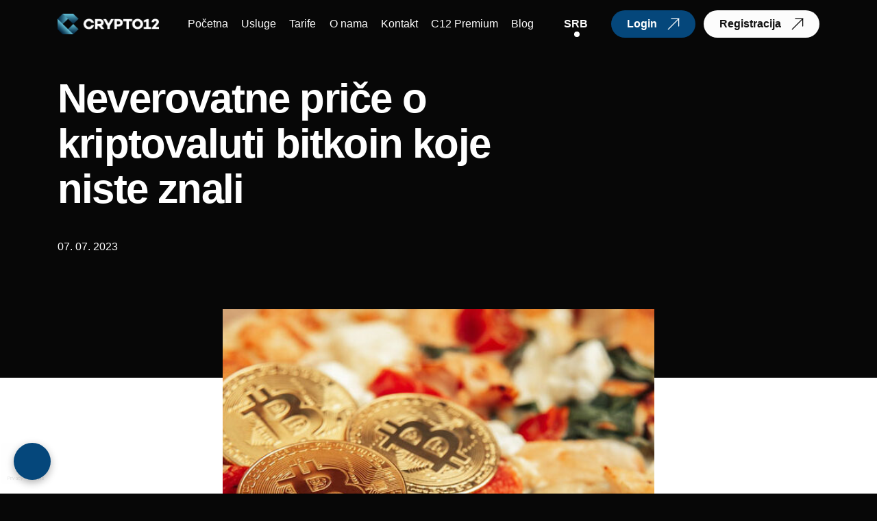

--- FILE ---
content_type: text/html; charset=UTF-8
request_url: https://crypto12.com/neverovatne-price-o-kriptovaluti-bitkoin/
body_size: 21790
content:
<!doctype html><html lang="sr-RS" prefix="og: https://ogp.me/ns#" class="no-js"><head><script data-no-optimize="1">var litespeed_docref=sessionStorage.getItem("litespeed_docref");litespeed_docref&&(Object.defineProperty(document,"referrer",{get:function(){return litespeed_docref}}),sessionStorage.removeItem("litespeed_docref"));</script> <meta charset="UTF-8"><link href="https://crypto12.com/wp-content/uploads/2025/02/Group-48095770-e1740673815839.png" rel="shortcut icon prefetch dns-prefetch"><link href="https://crypto12.com/wp-content/uploads/2025/02/Group-48095770-e1740673815839.png" rel="apple-touch-icon-precomposed prefetch dns-prefetch"><meta http-equiv="X-UA-Compatible" content="IE=edge,chrome=1"><meta name="viewport" content="width=device-width, initial-scale=1.0, maximum-scale=5"><link rel="alternate" hreflang="sr" href="https://crypto12.com/neverovatne-price-o-kriptovaluti-bitkoin/" /><link rel="alternate" hreflang="x-default" href="https://crypto12.com/neverovatne-price-o-kriptovaluti-bitkoin/" /><title>Neverovatne priče o Bitcoinu - Koje su to prve transakcije</title><meta name="description" content="Neverovatne priče o prvim transakcijama vezanim za bitcoin. Pročitajte u ovom tekstu koja je prva zabeležena kupovina sa Bitcoin-om."/><meta name="robots" content="index, follow, max-snippet:-1, max-video-preview:-1, max-image-preview:large"/><link rel="canonical" href="https://crypto12.com/neverovatne-price-o-kriptovaluti-bitkoin/" /><meta property="og:locale" content="sr_RS" /><meta property="og:type" content="article" /><meta property="og:title" content="Neverovatne priče o Bitcoinu - Koje su to prve transakcije" /><meta property="og:description" content="Neverovatne priče o prvim transakcijama vezanim za bitcoin. Pročitajte u ovom tekstu koja je prva zabeležena kupovina sa Bitcoin-om." /><meta property="og:url" content="https://crypto12.com/neverovatne-price-o-kriptovaluti-bitkoin/" /><meta property="og:site_name" content="Crypto12" /><meta property="article:tag" content="Bitkoin" /><meta property="article:tag" content="bitkoin pica dan" /><meta property="article:tag" content="kriptovaluta bitkoin" /><meta property="article:tag" content="price o bitkoinu" /><meta property="article:tag" content="sve o bitkoinu" /><meta property="article:section" content="Blog" /><meta property="og:image" content="https://crypto12.com/wp-content/uploads/2023/09/pizza-bitcoin.jpg" /><meta property="og:image:secure_url" content="https://crypto12.com/wp-content/uploads/2023/09/pizza-bitcoin.jpg" /><meta property="og:image:width" content="1000" /><meta property="og:image:height" content="415" /><meta property="og:image:alt" content="Pizza Bitcoin" /><meta property="og:image:type" content="image/jpeg" /><meta property="article:published_time" content="2023-07-07T11:15:45+00:00" /><meta name="twitter:card" content="summary_large_image" /><meta name="twitter:title" content="Neverovatne priče o Bitcoinu - Koje su to prve transakcije" /><meta name="twitter:description" content="Neverovatne priče o prvim transakcijama vezanim za bitcoin. Pročitajte u ovom tekstu koja je prva zabeležena kupovina sa Bitcoin-om." /><meta name="twitter:image" content="https://crypto12.com/wp-content/uploads/2023/09/pizza-bitcoin.jpg" /><meta name="twitter:label1" content="Written by" /><meta name="twitter:data1" content="Crypto12" /><meta name="twitter:label2" content="Time to read" /><meta name="twitter:data2" content="5 minutes" /> <script type="application/ld+json" class="rank-math-schema">{"@context":"https://schema.org","@graph":[{"@type":["Person","Organization"],"@id":"https://crypto12.com/#person","name":"Crypto12","logo":{"@type":"ImageObject","@id":"https://crypto12.com/#logo","url":"https://crypto12.com/wp-content/uploads/2025/07/c12-logo-150x136.png","contentUrl":"https://crypto12.com/wp-content/uploads/2025/07/c12-logo-150x136.png","caption":"Crypto12","inLanguage":"sr-RS"},"image":{"@type":"ImageObject","@id":"https://crypto12.com/#logo","url":"https://crypto12.com/wp-content/uploads/2025/07/c12-logo-150x136.png","contentUrl":"https://crypto12.com/wp-content/uploads/2025/07/c12-logo-150x136.png","caption":"Crypto12","inLanguage":"sr-RS"}},{"@type":"WebSite","@id":"https://crypto12.com/#website","url":"https://crypto12.com","name":"Crypto12","publisher":{"@id":"https://crypto12.com/#person"},"inLanguage":"sr-RS"},{"@type":"ImageObject","@id":"https://crypto12.com/wp-content/uploads/2023/09/pizza-bitcoin.jpg","url":"https://crypto12.com/wp-content/uploads/2023/09/pizza-bitcoin.jpg","width":"1000","height":"415","caption":"Pizza Bitcoin","inLanguage":"sr-RS"},{"@type":"WebPage","@id":"https://crypto12.com/neverovatne-price-o-kriptovaluti-bitkoin/#webpage","url":"https://crypto12.com/neverovatne-price-o-kriptovaluti-bitkoin/","name":"Neverovatne pri\u010de o Bitcoinu - Koje su to prve transakcije","datePublished":"2023-07-07T11:15:45+00:00","dateModified":"2023-07-07T11:15:45+00:00","isPartOf":{"@id":"https://crypto12.com/#website"},"primaryImageOfPage":{"@id":"https://crypto12.com/wp-content/uploads/2023/09/pizza-bitcoin.jpg"},"inLanguage":"sr-RS"},{"@type":"Person","@id":"https://crypto12.com/author/crypto12/","name":"Crypto12","url":"https://crypto12.com/author/crypto12/","image":{"@type":"ImageObject","@id":"https://crypto12.com/wp-content/litespeed/avatar/8f1c49b7c30c4c6d2e085c70de8213dc.jpg?ver=1768849574","url":"https://crypto12.com/wp-content/litespeed/avatar/8f1c49b7c30c4c6d2e085c70de8213dc.jpg?ver=1768849574","caption":"Crypto12","inLanguage":"sr-RS"}},{"@type":"BlogPosting","headline":"Neverovatne pri\u010de o Bitcoinu - Koje su to prve transakcije","keywords":"neverovatne pri\u010de,Bitkoin","datePublished":"2023-07-07T11:15:45+00:00","dateModified":"2023-07-07T11:15:45+00:00","articleSection":"Blog","author":{"@id":"https://crypto12.com/author/crypto12/","name":"Crypto12"},"publisher":{"@id":"https://crypto12.com/#person"},"description":"Neverovatne pri\u010de o prvim transakcijama vezanim za bitcoin. Pro\u010ditajte u ovom tekstu koja je prva zabele\u017eena kupovina sa Bitcoin-om.","name":"Neverovatne pri\u010de o Bitcoinu - Koje su to prve transakcije","@id":"https://crypto12.com/neverovatne-price-o-kriptovaluti-bitkoin/#richSnippet","isPartOf":{"@id":"https://crypto12.com/neverovatne-price-o-kriptovaluti-bitkoin/#webpage"},"image":{"@id":"https://crypto12.com/wp-content/uploads/2023/09/pizza-bitcoin.jpg"},"inLanguage":"sr-RS","mainEntityOfPage":{"@id":"https://crypto12.com/neverovatne-price-o-kriptovaluti-bitkoin/#webpage"}}]}</script> <link rel="alternate" type="application/rss+xml" title="Crypto12 &raquo; довод" href="https://crypto12.com/feed/" /><link rel="alternate" type="application/rss+xml" title="Crypto12 &raquo; довод коментара" href="https://crypto12.com/comments/feed/" /><link rel="alternate" title="oEmbed (JSON)" type="application/json+oembed" href="https://crypto12.com/wp-json/oembed/1.0/embed?url=https%3A%2F%2Fcrypto12.com%2Fneverovatne-price-o-kriptovaluti-bitkoin%2F" /><link rel="alternate" title="oEmbed (XML)" type="text/xml+oembed" href="https://crypto12.com/wp-json/oembed/1.0/embed?url=https%3A%2F%2Fcrypto12.com%2Fneverovatne-price-o-kriptovaluti-bitkoin%2F&#038;format=xml" /><style id='wp-img-auto-sizes-contain-inline-css'>img:is([sizes=auto i],[sizes^="auto," i]){contain-intrinsic-size:3000px 1500px}
/*# sourceURL=wp-img-auto-sizes-contain-inline-css */</style><link data-optimized="2" rel="stylesheet" href="https://crypto12.com/wp-content/litespeed/css/478aba99f5e2eef3b27e79937c1b323f.css?ver=98b82" /><style id='wp-block-heading-inline-css'>h1:where(.wp-block-heading).has-background,h2:where(.wp-block-heading).has-background,h3:where(.wp-block-heading).has-background,h4:where(.wp-block-heading).has-background,h5:where(.wp-block-heading).has-background,h6:where(.wp-block-heading).has-background{padding:1.25em 2.375em}h1.has-text-align-left[style*=writing-mode]:where([style*=vertical-lr]),h1.has-text-align-right[style*=writing-mode]:where([style*=vertical-rl]),h2.has-text-align-left[style*=writing-mode]:where([style*=vertical-lr]),h2.has-text-align-right[style*=writing-mode]:where([style*=vertical-rl]),h3.has-text-align-left[style*=writing-mode]:where([style*=vertical-lr]),h3.has-text-align-right[style*=writing-mode]:where([style*=vertical-rl]),h4.has-text-align-left[style*=writing-mode]:where([style*=vertical-lr]),h4.has-text-align-right[style*=writing-mode]:where([style*=vertical-rl]),h5.has-text-align-left[style*=writing-mode]:where([style*=vertical-lr]),h5.has-text-align-right[style*=writing-mode]:where([style*=vertical-rl]),h6.has-text-align-left[style*=writing-mode]:where([style*=vertical-lr]),h6.has-text-align-right[style*=writing-mode]:where([style*=vertical-rl]){rotate:180deg}
/*# sourceURL=https://crypto12.com/wp-includes/blocks/heading/style.min.css */</style><style id='wp-block-image-inline-css'>.wp-block-image>a,.wp-block-image>figure>a{display:inline-block}.wp-block-image img{box-sizing:border-box;height:auto;max-width:100%;vertical-align:bottom}@media not (prefers-reduced-motion){.wp-block-image img.hide{visibility:hidden}.wp-block-image img.show{animation:show-content-image .4s}}.wp-block-image[style*=border-radius] img,.wp-block-image[style*=border-radius]>a{border-radius:inherit}.wp-block-image.has-custom-border img{box-sizing:border-box}.wp-block-image.aligncenter{text-align:center}.wp-block-image.alignfull>a,.wp-block-image.alignwide>a{width:100%}.wp-block-image.alignfull img,.wp-block-image.alignwide img{height:auto;width:100%}.wp-block-image .aligncenter,.wp-block-image .alignleft,.wp-block-image .alignright,.wp-block-image.aligncenter,.wp-block-image.alignleft,.wp-block-image.alignright{display:table}.wp-block-image .aligncenter>figcaption,.wp-block-image .alignleft>figcaption,.wp-block-image .alignright>figcaption,.wp-block-image.aligncenter>figcaption,.wp-block-image.alignleft>figcaption,.wp-block-image.alignright>figcaption{caption-side:bottom;display:table-caption}.wp-block-image .alignleft{float:left;margin:.5em 1em .5em 0}.wp-block-image .alignright{float:right;margin:.5em 0 .5em 1em}.wp-block-image .aligncenter{margin-left:auto;margin-right:auto}.wp-block-image :where(figcaption){margin-bottom:1em;margin-top:.5em}.wp-block-image.is-style-circle-mask img{border-radius:9999px}@supports ((-webkit-mask-image:none) or (mask-image:none)) or (-webkit-mask-image:none){.wp-block-image.is-style-circle-mask img{border-radius:0;-webkit-mask-image:url('data:image/svg+xml;utf8,<svg viewBox="0 0 100 100" xmlns="http://www.w3.org/2000/svg"><circle cx="50" cy="50" r="50"/></svg>');mask-image:url('data:image/svg+xml;utf8,<svg viewBox="0 0 100 100" xmlns="http://www.w3.org/2000/svg"><circle cx="50" cy="50" r="50"/></svg>');mask-mode:alpha;-webkit-mask-position:center;mask-position:center;-webkit-mask-repeat:no-repeat;mask-repeat:no-repeat;-webkit-mask-size:contain;mask-size:contain}}:root :where(.wp-block-image.is-style-rounded img,.wp-block-image .is-style-rounded img){border-radius:9999px}.wp-block-image figure{margin:0}.wp-lightbox-container{display:flex;flex-direction:column;position:relative}.wp-lightbox-container img{cursor:zoom-in}.wp-lightbox-container img:hover+button{opacity:1}.wp-lightbox-container button{align-items:center;backdrop-filter:blur(16px) saturate(180%);background-color:#5a5a5a40;border:none;border-radius:4px;cursor:zoom-in;display:flex;height:20px;justify-content:center;opacity:0;padding:0;position:absolute;right:16px;text-align:center;top:16px;width:20px;z-index:100}@media not (prefers-reduced-motion){.wp-lightbox-container button{transition:opacity .2s ease}}.wp-lightbox-container button:focus-visible{outline:3px auto #5a5a5a40;outline:3px auto -webkit-focus-ring-color;outline-offset:3px}.wp-lightbox-container button:hover{cursor:pointer;opacity:1}.wp-lightbox-container button:focus{opacity:1}.wp-lightbox-container button:focus,.wp-lightbox-container button:hover,.wp-lightbox-container button:not(:hover):not(:active):not(.has-background){background-color:#5a5a5a40;border:none}.wp-lightbox-overlay{box-sizing:border-box;cursor:zoom-out;height:100vh;left:0;overflow:hidden;position:fixed;top:0;visibility:hidden;width:100%;z-index:100000}.wp-lightbox-overlay .close-button{align-items:center;cursor:pointer;display:flex;justify-content:center;min-height:40px;min-width:40px;padding:0;position:absolute;right:calc(env(safe-area-inset-right) + 16px);top:calc(env(safe-area-inset-top) + 16px);z-index:5000000}.wp-lightbox-overlay .close-button:focus,.wp-lightbox-overlay .close-button:hover,.wp-lightbox-overlay .close-button:not(:hover):not(:active):not(.has-background){background:none;border:none}.wp-lightbox-overlay .lightbox-image-container{height:var(--wp--lightbox-container-height);left:50%;overflow:hidden;position:absolute;top:50%;transform:translate(-50%,-50%);transform-origin:top left;width:var(--wp--lightbox-container-width);z-index:9999999999}.wp-lightbox-overlay .wp-block-image{align-items:center;box-sizing:border-box;display:flex;height:100%;justify-content:center;margin:0;position:relative;transform-origin:0 0;width:100%;z-index:3000000}.wp-lightbox-overlay .wp-block-image img{height:var(--wp--lightbox-image-height);min-height:var(--wp--lightbox-image-height);min-width:var(--wp--lightbox-image-width);width:var(--wp--lightbox-image-width)}.wp-lightbox-overlay .wp-block-image figcaption{display:none}.wp-lightbox-overlay button{background:none;border:none}.wp-lightbox-overlay .scrim{background-color:#fff;height:100%;opacity:.9;position:absolute;width:100%;z-index:2000000}.wp-lightbox-overlay.active{visibility:visible}@media not (prefers-reduced-motion){.wp-lightbox-overlay.active{animation:turn-on-visibility .25s both}.wp-lightbox-overlay.active img{animation:turn-on-visibility .35s both}.wp-lightbox-overlay.show-closing-animation:not(.active){animation:turn-off-visibility .35s both}.wp-lightbox-overlay.show-closing-animation:not(.active) img{animation:turn-off-visibility .25s both}.wp-lightbox-overlay.zoom.active{animation:none;opacity:1;visibility:visible}.wp-lightbox-overlay.zoom.active .lightbox-image-container{animation:lightbox-zoom-in .4s}.wp-lightbox-overlay.zoom.active .lightbox-image-container img{animation:none}.wp-lightbox-overlay.zoom.active .scrim{animation:turn-on-visibility .4s forwards}.wp-lightbox-overlay.zoom.show-closing-animation:not(.active){animation:none}.wp-lightbox-overlay.zoom.show-closing-animation:not(.active) .lightbox-image-container{animation:lightbox-zoom-out .4s}.wp-lightbox-overlay.zoom.show-closing-animation:not(.active) .lightbox-image-container img{animation:none}.wp-lightbox-overlay.zoom.show-closing-animation:not(.active) .scrim{animation:turn-off-visibility .4s forwards}}@keyframes show-content-image{0%{visibility:hidden}99%{visibility:hidden}to{visibility:visible}}@keyframes turn-on-visibility{0%{opacity:0}to{opacity:1}}@keyframes turn-off-visibility{0%{opacity:1;visibility:visible}99%{opacity:0;visibility:visible}to{opacity:0;visibility:hidden}}@keyframes lightbox-zoom-in{0%{transform:translate(calc((-100vw + var(--wp--lightbox-scrollbar-width))/2 + var(--wp--lightbox-initial-left-position)),calc(-50vh + var(--wp--lightbox-initial-top-position))) scale(var(--wp--lightbox-scale))}to{transform:translate(-50%,-50%) scale(1)}}@keyframes lightbox-zoom-out{0%{transform:translate(-50%,-50%) scale(1);visibility:visible}99%{visibility:visible}to{transform:translate(calc((-100vw + var(--wp--lightbox-scrollbar-width))/2 + var(--wp--lightbox-initial-left-position)),calc(-50vh + var(--wp--lightbox-initial-top-position))) scale(var(--wp--lightbox-scale));visibility:hidden}}
/*# sourceURL=https://crypto12.com/wp-includes/blocks/image/style.min.css */</style><style id='wp-block-paragraph-inline-css'>.is-small-text{font-size:.875em}.is-regular-text{font-size:1em}.is-large-text{font-size:2.25em}.is-larger-text{font-size:3em}.has-drop-cap:not(:focus):first-letter{float:left;font-size:8.4em;font-style:normal;font-weight:100;line-height:.68;margin:.05em .1em 0 0;text-transform:uppercase}body.rtl .has-drop-cap:not(:focus):first-letter{float:none;margin-left:.1em}p.has-drop-cap.has-background{overflow:hidden}:root :where(p.has-background){padding:1.25em 2.375em}:where(p.has-text-color:not(.has-link-color)) a{color:inherit}p.has-text-align-left[style*="writing-mode:vertical-lr"],p.has-text-align-right[style*="writing-mode:vertical-rl"]{rotate:180deg}
/*# sourceURL=https://crypto12.com/wp-includes/blocks/paragraph/style.min.css */</style><style id='wp-block-table-inline-css'>.wp-block-table{overflow-x:auto}.wp-block-table table{border-collapse:collapse;width:100%}.wp-block-table thead{border-bottom:3px solid}.wp-block-table tfoot{border-top:3px solid}.wp-block-table td,.wp-block-table th{border:1px solid;padding:.5em}.wp-block-table .has-fixed-layout{table-layout:fixed;width:100%}.wp-block-table .has-fixed-layout td,.wp-block-table .has-fixed-layout th{word-break:break-word}.wp-block-table.aligncenter,.wp-block-table.alignleft,.wp-block-table.alignright{display:table;width:auto}.wp-block-table.aligncenter td,.wp-block-table.aligncenter th,.wp-block-table.alignleft td,.wp-block-table.alignleft th,.wp-block-table.alignright td,.wp-block-table.alignright th{word-break:break-word}.wp-block-table .has-subtle-light-gray-background-color{background-color:#f3f4f5}.wp-block-table .has-subtle-pale-green-background-color{background-color:#e9fbe5}.wp-block-table .has-subtle-pale-blue-background-color{background-color:#e7f5fe}.wp-block-table .has-subtle-pale-pink-background-color{background-color:#fcf0ef}.wp-block-table.is-style-stripes{background-color:initial;border-collapse:inherit;border-spacing:0}.wp-block-table.is-style-stripes tbody tr:nth-child(odd){background-color:#f0f0f0}.wp-block-table.is-style-stripes.has-subtle-light-gray-background-color tbody tr:nth-child(odd){background-color:#f3f4f5}.wp-block-table.is-style-stripes.has-subtle-pale-green-background-color tbody tr:nth-child(odd){background-color:#e9fbe5}.wp-block-table.is-style-stripes.has-subtle-pale-blue-background-color tbody tr:nth-child(odd){background-color:#e7f5fe}.wp-block-table.is-style-stripes.has-subtle-pale-pink-background-color tbody tr:nth-child(odd){background-color:#fcf0ef}.wp-block-table.is-style-stripes td,.wp-block-table.is-style-stripes th{border-color:#0000}.wp-block-table.is-style-stripes{border-bottom:1px solid #f0f0f0}.wp-block-table .has-border-color td,.wp-block-table .has-border-color th,.wp-block-table .has-border-color tr,.wp-block-table .has-border-color>*{border-color:inherit}.wp-block-table table[style*=border-top-color] tr:first-child,.wp-block-table table[style*=border-top-color] tr:first-child td,.wp-block-table table[style*=border-top-color] tr:first-child th,.wp-block-table table[style*=border-top-color]>*,.wp-block-table table[style*=border-top-color]>* td,.wp-block-table table[style*=border-top-color]>* th{border-top-color:inherit}.wp-block-table table[style*=border-top-color] tr:not(:first-child){border-top-color:initial}.wp-block-table table[style*=border-right-color] td:last-child,.wp-block-table table[style*=border-right-color] th,.wp-block-table table[style*=border-right-color] tr,.wp-block-table table[style*=border-right-color]>*{border-right-color:inherit}.wp-block-table table[style*=border-bottom-color] tr:last-child,.wp-block-table table[style*=border-bottom-color] tr:last-child td,.wp-block-table table[style*=border-bottom-color] tr:last-child th,.wp-block-table table[style*=border-bottom-color]>*,.wp-block-table table[style*=border-bottom-color]>* td,.wp-block-table table[style*=border-bottom-color]>* th{border-bottom-color:inherit}.wp-block-table table[style*=border-bottom-color] tr:not(:last-child){border-bottom-color:initial}.wp-block-table table[style*=border-left-color] td:first-child,.wp-block-table table[style*=border-left-color] th,.wp-block-table table[style*=border-left-color] tr,.wp-block-table table[style*=border-left-color]>*{border-left-color:inherit}.wp-block-table table[style*=border-style] td,.wp-block-table table[style*=border-style] th,.wp-block-table table[style*=border-style] tr,.wp-block-table table[style*=border-style]>*{border-style:inherit}.wp-block-table table[style*=border-width] td,.wp-block-table table[style*=border-width] th,.wp-block-table table[style*=border-width] tr,.wp-block-table table[style*=border-width]>*{border-style:inherit;border-width:inherit}
/*# sourceURL=https://crypto12.com/wp-includes/blocks/table/style.min.css */</style><style id='global-styles-inline-css'>:root{--wp--preset--aspect-ratio--square: 1;--wp--preset--aspect-ratio--4-3: 4/3;--wp--preset--aspect-ratio--3-4: 3/4;--wp--preset--aspect-ratio--3-2: 3/2;--wp--preset--aspect-ratio--2-3: 2/3;--wp--preset--aspect-ratio--16-9: 16/9;--wp--preset--aspect-ratio--9-16: 9/16;--wp--preset--color--black: #000000;--wp--preset--color--cyan-bluish-gray: #abb8c3;--wp--preset--color--white: #ffffff;--wp--preset--color--pale-pink: #f78da7;--wp--preset--color--vivid-red: #cf2e2e;--wp--preset--color--luminous-vivid-orange: #ff6900;--wp--preset--color--luminous-vivid-amber: #fcb900;--wp--preset--color--light-green-cyan: #7bdcb5;--wp--preset--color--vivid-green-cyan: #00d084;--wp--preset--color--pale-cyan-blue: #8ed1fc;--wp--preset--color--vivid-cyan-blue: #0693e3;--wp--preset--color--vivid-purple: #9b51e0;--wp--preset--gradient--vivid-cyan-blue-to-vivid-purple: linear-gradient(135deg,rgb(6,147,227) 0%,rgb(155,81,224) 100%);--wp--preset--gradient--light-green-cyan-to-vivid-green-cyan: linear-gradient(135deg,rgb(122,220,180) 0%,rgb(0,208,130) 100%);--wp--preset--gradient--luminous-vivid-amber-to-luminous-vivid-orange: linear-gradient(135deg,rgb(252,185,0) 0%,rgb(255,105,0) 100%);--wp--preset--gradient--luminous-vivid-orange-to-vivid-red: linear-gradient(135deg,rgb(255,105,0) 0%,rgb(207,46,46) 100%);--wp--preset--gradient--very-light-gray-to-cyan-bluish-gray: linear-gradient(135deg,rgb(238,238,238) 0%,rgb(169,184,195) 100%);--wp--preset--gradient--cool-to-warm-spectrum: linear-gradient(135deg,rgb(74,234,220) 0%,rgb(151,120,209) 20%,rgb(207,42,186) 40%,rgb(238,44,130) 60%,rgb(251,105,98) 80%,rgb(254,248,76) 100%);--wp--preset--gradient--blush-light-purple: linear-gradient(135deg,rgb(255,206,236) 0%,rgb(152,150,240) 100%);--wp--preset--gradient--blush-bordeaux: linear-gradient(135deg,rgb(254,205,165) 0%,rgb(254,45,45) 50%,rgb(107,0,62) 100%);--wp--preset--gradient--luminous-dusk: linear-gradient(135deg,rgb(255,203,112) 0%,rgb(199,81,192) 50%,rgb(65,88,208) 100%);--wp--preset--gradient--pale-ocean: linear-gradient(135deg,rgb(255,245,203) 0%,rgb(182,227,212) 50%,rgb(51,167,181) 100%);--wp--preset--gradient--electric-grass: linear-gradient(135deg,rgb(202,248,128) 0%,rgb(113,206,126) 100%);--wp--preset--gradient--midnight: linear-gradient(135deg,rgb(2,3,129) 0%,rgb(40,116,252) 100%);--wp--preset--font-size--small: 13px;--wp--preset--font-size--medium: 20px;--wp--preset--font-size--large: 36px;--wp--preset--font-size--x-large: 42px;--wp--preset--spacing--20: 0.44rem;--wp--preset--spacing--30: 0.67rem;--wp--preset--spacing--40: 1rem;--wp--preset--spacing--50: 1.5rem;--wp--preset--spacing--60: 2.25rem;--wp--preset--spacing--70: 3.38rem;--wp--preset--spacing--80: 5.06rem;--wp--preset--shadow--natural: 6px 6px 9px rgba(0, 0, 0, 0.2);--wp--preset--shadow--deep: 12px 12px 50px rgba(0, 0, 0, 0.4);--wp--preset--shadow--sharp: 6px 6px 0px rgba(0, 0, 0, 0.2);--wp--preset--shadow--outlined: 6px 6px 0px -3px rgb(255, 255, 255), 6px 6px rgb(0, 0, 0);--wp--preset--shadow--crisp: 6px 6px 0px rgb(0, 0, 0);}:where(.is-layout-flex){gap: 0.5em;}:where(.is-layout-grid){gap: 0.5em;}body .is-layout-flex{display: flex;}.is-layout-flex{flex-wrap: wrap;align-items: center;}.is-layout-flex > :is(*, div){margin: 0;}body .is-layout-grid{display: grid;}.is-layout-grid > :is(*, div){margin: 0;}:where(.wp-block-columns.is-layout-flex){gap: 2em;}:where(.wp-block-columns.is-layout-grid){gap: 2em;}:where(.wp-block-post-template.is-layout-flex){gap: 1.25em;}:where(.wp-block-post-template.is-layout-grid){gap: 1.25em;}.has-black-color{color: var(--wp--preset--color--black) !important;}.has-cyan-bluish-gray-color{color: var(--wp--preset--color--cyan-bluish-gray) !important;}.has-white-color{color: var(--wp--preset--color--white) !important;}.has-pale-pink-color{color: var(--wp--preset--color--pale-pink) !important;}.has-vivid-red-color{color: var(--wp--preset--color--vivid-red) !important;}.has-luminous-vivid-orange-color{color: var(--wp--preset--color--luminous-vivid-orange) !important;}.has-luminous-vivid-amber-color{color: var(--wp--preset--color--luminous-vivid-amber) !important;}.has-light-green-cyan-color{color: var(--wp--preset--color--light-green-cyan) !important;}.has-vivid-green-cyan-color{color: var(--wp--preset--color--vivid-green-cyan) !important;}.has-pale-cyan-blue-color{color: var(--wp--preset--color--pale-cyan-blue) !important;}.has-vivid-cyan-blue-color{color: var(--wp--preset--color--vivid-cyan-blue) !important;}.has-vivid-purple-color{color: var(--wp--preset--color--vivid-purple) !important;}.has-black-background-color{background-color: var(--wp--preset--color--black) !important;}.has-cyan-bluish-gray-background-color{background-color: var(--wp--preset--color--cyan-bluish-gray) !important;}.has-white-background-color{background-color: var(--wp--preset--color--white) !important;}.has-pale-pink-background-color{background-color: var(--wp--preset--color--pale-pink) !important;}.has-vivid-red-background-color{background-color: var(--wp--preset--color--vivid-red) !important;}.has-luminous-vivid-orange-background-color{background-color: var(--wp--preset--color--luminous-vivid-orange) !important;}.has-luminous-vivid-amber-background-color{background-color: var(--wp--preset--color--luminous-vivid-amber) !important;}.has-light-green-cyan-background-color{background-color: var(--wp--preset--color--light-green-cyan) !important;}.has-vivid-green-cyan-background-color{background-color: var(--wp--preset--color--vivid-green-cyan) !important;}.has-pale-cyan-blue-background-color{background-color: var(--wp--preset--color--pale-cyan-blue) !important;}.has-vivid-cyan-blue-background-color{background-color: var(--wp--preset--color--vivid-cyan-blue) !important;}.has-vivid-purple-background-color{background-color: var(--wp--preset--color--vivid-purple) !important;}.has-black-border-color{border-color: var(--wp--preset--color--black) !important;}.has-cyan-bluish-gray-border-color{border-color: var(--wp--preset--color--cyan-bluish-gray) !important;}.has-white-border-color{border-color: var(--wp--preset--color--white) !important;}.has-pale-pink-border-color{border-color: var(--wp--preset--color--pale-pink) !important;}.has-vivid-red-border-color{border-color: var(--wp--preset--color--vivid-red) !important;}.has-luminous-vivid-orange-border-color{border-color: var(--wp--preset--color--luminous-vivid-orange) !important;}.has-luminous-vivid-amber-border-color{border-color: var(--wp--preset--color--luminous-vivid-amber) !important;}.has-light-green-cyan-border-color{border-color: var(--wp--preset--color--light-green-cyan) !important;}.has-vivid-green-cyan-border-color{border-color: var(--wp--preset--color--vivid-green-cyan) !important;}.has-pale-cyan-blue-border-color{border-color: var(--wp--preset--color--pale-cyan-blue) !important;}.has-vivid-cyan-blue-border-color{border-color: var(--wp--preset--color--vivid-cyan-blue) !important;}.has-vivid-purple-border-color{border-color: var(--wp--preset--color--vivid-purple) !important;}.has-vivid-cyan-blue-to-vivid-purple-gradient-background{background: var(--wp--preset--gradient--vivid-cyan-blue-to-vivid-purple) !important;}.has-light-green-cyan-to-vivid-green-cyan-gradient-background{background: var(--wp--preset--gradient--light-green-cyan-to-vivid-green-cyan) !important;}.has-luminous-vivid-amber-to-luminous-vivid-orange-gradient-background{background: var(--wp--preset--gradient--luminous-vivid-amber-to-luminous-vivid-orange) !important;}.has-luminous-vivid-orange-to-vivid-red-gradient-background{background: var(--wp--preset--gradient--luminous-vivid-orange-to-vivid-red) !important;}.has-very-light-gray-to-cyan-bluish-gray-gradient-background{background: var(--wp--preset--gradient--very-light-gray-to-cyan-bluish-gray) !important;}.has-cool-to-warm-spectrum-gradient-background{background: var(--wp--preset--gradient--cool-to-warm-spectrum) !important;}.has-blush-light-purple-gradient-background{background: var(--wp--preset--gradient--blush-light-purple) !important;}.has-blush-bordeaux-gradient-background{background: var(--wp--preset--gradient--blush-bordeaux) !important;}.has-luminous-dusk-gradient-background{background: var(--wp--preset--gradient--luminous-dusk) !important;}.has-pale-ocean-gradient-background{background: var(--wp--preset--gradient--pale-ocean) !important;}.has-electric-grass-gradient-background{background: var(--wp--preset--gradient--electric-grass) !important;}.has-midnight-gradient-background{background: var(--wp--preset--gradient--midnight) !important;}.has-small-font-size{font-size: var(--wp--preset--font-size--small) !important;}.has-medium-font-size{font-size: var(--wp--preset--font-size--medium) !important;}.has-large-font-size{font-size: var(--wp--preset--font-size--large) !important;}.has-x-large-font-size{font-size: var(--wp--preset--font-size--x-large) !important;}
/*# sourceURL=global-styles-inline-css */</style><style id='classic-theme-styles-inline-css'>/*! This file is auto-generated */
.wp-block-button__link{color:#fff;background-color:#32373c;border-radius:9999px;box-shadow:none;text-decoration:none;padding:calc(.667em + 2px) calc(1.333em + 2px);font-size:1.125em}.wp-block-file__button{background:#32373c;color:#fff;text-decoration:none}
/*# sourceURL=/wp-includes/css/classic-themes.min.css */</style><style id='crypto12-theme-style-inline-css'>:root {
                                    --primary-font: 'Montserrat', sans-serif;
                                }
                            
                        :root {
                            --primary-font-weight-light: 300;
                            --primary-font-weight-normal: 400;
                            --primary-font-weight-bold: 600;
                        }
                    
                                :root {
                                    --secondary-font: 'Montserrat', sans-serif;
                                }
                            
                        :root {
                            --secondary-font-weight-light: 300;
                            --secondary-font-weight-normal: 400;
                            --secondary-font-weight-bold: 600;
                        }
                    
/*# sourceURL=crypto12-theme-style-inline-css */</style><link rel="preload" as="style" id='preload-crypto12-theme-hero-css' href='https://crypto12.com/wp-content/themes/c12/assets/css/minified/theme-hero.css' media='all' /> <script id="wpml-cookie-js-extra" type="litespeed/javascript">var wpml_cookies={"wp-wpml_current_language":{"value":"sr","expires":1,"path":"/"}};var wpml_cookies={"wp-wpml_current_language":{"value":"sr","expires":1,"path":"/"}}</script> <link rel="https://api.w.org/" href="https://crypto12.com/wp-json/" /><link rel="alternate" title="JSON" type="application/json" href="https://crypto12.com/wp-json/wp/v2/posts/2099" /><link rel="EditURI" type="application/rsd+xml" title="RSD" href="https://crypto12.com/xmlrpc.php?rsd" /><meta name="generator" content="WordPress 6.9" /><link rel='shortlink' href='https://crypto12.com/?p=2099' /><meta name="generator" content="WPML ver:4.8.6 stt:1,45,49;" /><link rel="preconnect" href="https://fonts.googleapis.com"><link rel="preconnect" href="https://fonts.gstatic.com" crossorigin><link rel="preload" href="https://fonts.googleapis.com/css2?family=Montserrat:wght@300;400;600" as="font" crossorigin><link rel="icon" href="https://crypto12.com/wp-content/uploads/2025/02/Group-48095770-150x52.png" sizes="32x32" /><link rel="icon" href="https://crypto12.com/wp-content/uploads/2025/02/Group-48095770-e1740673815839.png" sizes="192x192" /><link rel="apple-touch-icon" href="https://crypto12.com/wp-content/uploads/2025/02/Group-48095770-e1740673815839.png" /><meta name="msapplication-TileImage" content="https://crypto12.com/wp-content/uploads/2025/02/Group-48095770-e1740673815839.png" /><style id="wp-custom-css">footer.footer.footer {
    background-size: auto 100%;
}
.hero-section-wrapper .app-content .qr-code {
	width: 120px;
	height: auto;
}
.hero-section-wrapper .banner {
	margin-bottom: 0 !important;
}

/*
.wpml-ls-item-ru {
	display: none !important;
}
*/

.subscribe-form input[type="text"], .subscribe-form input[type="email"] { color: #fff !important; }


body.admin-bar img:not([alt]), body.admin-bar img[alt=""] {
	border: none !important;
}

@media only screen and (min-width: 960px) {
    .timeline-section-wrapper .timeline .time-wrapper {
        width: 150px;
        min-width: 150px;
    }
}

.fixed-manage-cookies-btn {
  z-index: 9999999999;
  position: fixed;
  bottom: 20px;
  left: 20px;
  background-color: #05477B;
  color: #fff;
  width: 54px;
  height: 54px;
  padding: 10px;
  border-radius: 50%;
  display: -webkit-box;
  display: -ms-flexbox;
  display: flex;
  -webkit-box-pack: center;
      -ms-flex-pack: center;
          justify-content: center;
  -webkit-box-align: center;
      -ms-flex-align: center;
          align-items: center;
  -webkit-box-shadow: 0 4px 12px rgba(0, 0, 0, 0.3);
          box-shadow: 0 4px 12px rgba(0, 0, 0, 0.3);
  cursor: pointer;
}
.fixed-manage-cookies-btn:hover {
  background-color: #00518f;
}

.bottom-buttons .bottom-button {
    transform: translate(-10px, -70px) !important;
}

/** reCaptcha style */
.grecaptcha-badge {
    z-index: 4;
	opacity: 0.15;
    width: 70px !important;
    overflow: hidden !important;
    transition: all 0.3s ease !important;
    left: 2px !important;
    filter: grayscale(.85);
    box-shadow: none !important;
}
.grecaptcha-badge:hover {
        width: 256px !important;
	opacity: 1;
    }
}</style></head><body class="wp-singular post-template-default single single-post postid-2099 single-format-standard wp-custom-logo wp-theme-c12 crypto12 neverovatne-price-o-kriptovaluti-bitkoin"><section class="section navigation-section" id="navbar"><div class="container"><div class="navigation" id="mainNavigation"><div class="left-nav"><div class="nav-logo">
<a href="https://crypto12.com" class="home-link" aria-label="Crypto12" title="Crypto12"><link rel="preload" href="https://crypto12.com/wp-content/uploads/2025/07/c12-logo.png" as="image">
<img width="657" height="136" src="https://crypto12.com/wp-content/uploads/2025/07/c12-logo.png" class="site-logo skip-lazy no-lazy" alt="c12-logo" decoding="async" fetchpriority="high" />																	</a></div></div><div class="middle-nav"><div class="theme-menu-wrapper d-lg-flex align-items-center"><div class="theme-menu-content"><ul><li id="menu-item-472" class="menu-item menu-item-type-post_type menu-item-object-page menu-item-home menu-item-472"><a href="https://crypto12.com/">Početna</a></li><li id="menu-item-9" class="ignore-active menu-item menu-item-type-custom menu-item-object-custom menu-item-9"><a href="/#services">Usluge</a></li><li id="menu-item-10" class="ignore-active menu-item menu-item-type-custom menu-item-object-custom menu-item-10"><a href="/#tariffs">Tarife</a></li><li id="menu-item-11" class="ignore-active menu-item menu-item-type-custom menu-item-object-custom menu-item-11"><a href="/#about">O nama</a></li><li id="menu-item-12" class="ignore-active menu-item menu-item-type-custom menu-item-object-custom menu-item-12"><a href="/#contact">Kontakt</a></li><li id="menu-item-27" class="menu-item menu-item-type-post_type menu-item-object-page menu-item-27"><a href="https://crypto12.com/c12-premium/">C12 Premium</a></li><li id="menu-item-6766" class="menu-item menu-item-type-taxonomy menu-item-object-category menu-item-6766"><a href="https://crypto12.com/kategorija/novosti/">Blog</a></li></ul></div><div class="mobile-navigation-footer d-lg-none"><div class="language-switcher"><div class="wpml-ls-statics-shortcode_actions wpml-ls wpml-ls-legacy-list-horizontal"><ul role="menu"><li class="wpml-ls-slot-shortcode_actions wpml-ls-item wpml-ls-item-sr wpml-ls-current-language wpml-ls-first-item wpml-ls-last-item wpml-ls-item-legacy-list-horizontal" role="none">
<a href="https://crypto12.com/neverovatne-price-o-kriptovaluti-bitkoin/" class="wpml-ls-link" role="menuitem" >
<span class="wpml-ls-native" role="menuitem">SRB</span></a></li></ul></div></div><div class="header-cta p-3 d-flex d-lg-none">
<a href="https://trade.crypto12.com/auth/login" target="_blank" class="btn btn-first btn-link btn-small py-3">
Login												</a>
<a href="https://trade.crypto12.com/register/landing" target="_blank" class="btn btn-second btn-link ms-3 btn-small py-3">
Registracija												</a></div></div></div></div><div class="right-nav d-flex align-items-center justify-content-end"><div class="language-switcher d-none d-lg-block"><div class="wpml-ls-statics-shortcode_actions wpml-ls wpml-ls-legacy-list-horizontal"><ul role="menu"><li class="wpml-ls-slot-shortcode_actions wpml-ls-item wpml-ls-item-sr wpml-ls-current-language wpml-ls-first-item wpml-ls-last-item wpml-ls-item-legacy-list-horizontal" role="none">
<a href="https://crypto12.com/neverovatne-price-o-kriptovaluti-bitkoin/" class="wpml-ls-link" role="menuitem" >
<span class="wpml-ls-native" role="menuitem">SRB</span></a></li></ul></div></div><div class="header-cta ps-3 d-none d-lg-block">
<a href="https://trade.crypto12.com/auth/login" target="_blank" class="btn btn-first btn-link btn-small">
Login										</a>
<a href="https://trade.crypto12.com/register/landing" target="_blank" class="btn btn-second btn-link ms-2 btn-small">
Registracija										</a></div><div class="menu-toggle d-inline-flex right d-lg-none" id="menuToggle"><div class="bar"></div><div class="bar"></div><div class="bar"></div></div></div></div></div></section><main role="main">
<style>@media only screen and (min-width: 960px) {
				.timeline-section-wrapper .timeline .time-wrapper {
					width: 150px;
					min-width: 150px;
				}
				
				.single-post-section .body .post-image {
					height: 460px;
					overflow: hidden;
					width: 86%;
					margin: auto;
					margin-bottom: 40px;
				}

				.single-post-section .body .post-image .single-post-image {
					width: 100%;
					height: 100%;
					object-fit: cover;
				}
			}</style><section class="section block single-post-section pb-0"><div class="container heading pt-2 "><div class="row"><div class="col-lg-8"><h1>Neverovatne priče o kriptovaluti bitkoin koje niste znali</h1><div class="detail post-date">07. 07. 2023</div></div></div></div><div class="body"><div class="content container"><div class="row"><div class="col-12 col-lg-10 offset-lg-1 col-xl-8 offset-xl-2 text-content"><article id="post-2099" class="post-2099 post type-post status-publish format-standard has-post-thumbnail hentry category-blog tag-bitkoin tag-bitkoin-pica-dan tag-kriptovaluta-bitkoin tag-price-o-bitkoinu tag-sve-o-bitkoinu"><div class="post-image text-center img-bg"><link rel=preload href="https://crypto12.com/wp-content/uploads/2023/09/pizza-bitcoin-720x415.jpg" as="image"><img width="720" height="415" src="https://crypto12.com/wp-content/uploads/2023/09/pizza-bitcoin-720x415.jpg" class="mt-0 single-post-image skip-lazy img-rounded" alt="Pizza Bitcoin" decoding="async" /><div class="img-wrapper"></div></div><p>U svetu tehnologije, jedna priča se ističe kao prekretnica koja je promenila način na koji gledamo na kriptovalute. Reč je o prvoj transakciji u kojoj je bitcoin iskorišćen za „kupovinu“ robe, a koja je utrla put ka digitalnim transakcijama kakve poznajemo danas.</p><p>Bilo je to 22. maja 2010. godine kada je programer Laslo Hanyecz postao zvezda jednog od <strong>najvažnijih trenutaka u istoriji bitcoina</strong>. U želji da pokaže vrednost i potencijal bitcoina, Hanyecz je postao prva poznata osoba koja je „kupila“ robu, odnosno proizvod, koristeći bitcoine.</p><p>Njegova namera bila je jednostavna: nudio je <strong>10.000 bitcoina za dve pice</strong>.</p><figure class="wp-block-image size-full"><img data-lazyloaded="1" src="[data-uri]" decoding="async" width="1000" height="668" data-src="https://crypto12.com/wp-content/uploads/2023/09/dve-pice-placene-bitcoinom-1.jpg" alt="" class="wp-image-2942" data-srcset="https://crypto12.com/wp-content/uploads/2023/09/dve-pice-placene-bitcoinom-1.jpg 1000w, https://crypto12.com/wp-content/uploads/2023/09/dve-pice-placene-bitcoinom-1-720x480.jpg 720w" data-sizes="(max-width: 1000px) 100vw, 1000px" /></figure><p>I dok to može zvučati kao obična zamena, ta transakcija nosila je mnogo dublje značenje. Naime, Hanyeczov postupak nije samo ukazao na potencijal digitalne imovine, već je i postavio temelje za buduću <strong>tehnološku</strong> <strong>evoluciju</strong>.</p><h2 class="wp-block-heading"><strong>Vera u digitalne valute</strong></h2><p>Danas, kada se sećamo te transakcije sa Bitcoinom, shvatamo koliko se svet promenio. 10000 bitcoina koje je Hanyecz zamenio za dve pice koje su vredele 41 američki dolar, sada bi vredeli od oko <strong>300 miliona američkih dolara</strong>, s obzirom na enormno povećanje vrednosti bitcoina koje je usledilo nakon toga. Međutim, njegova hrabrost i vera u tehnologiju ostaju inspiracija za sve nas.</p><p>Ova priča se ističe kao simbol pionirskog duha, vizije i želje da se stvori nova <strong>digitalna budućnost</strong>. To je priča o hrabrosti da se započne revolucija i veruje u promene koje će oblikovati naš svet.</p><p>Danas, kada se bitcoin <strong>etablirao kao jedna od najpoznatijih kriptovaluta</strong>, ne možemo a da se ne setimo tog istorijskog trenutka. Prva „kupovina“ sa bitcoinom ostaje kao svedočanstvo o snazi inovacije i odlučnosti pojedinaca da promene svet. Ona nam pokazuje da su najveće promene često pokrenute najjednostavnijim, ali hrabrim koracima.</p><p>I tako, ova priča ostaje večno urezana u istoriju, podsećajući nas na to da se budućnost često rađa iz trenutaka koji su izgledali neobično, ali su promenili svet.</p><h2 class="wp-block-heading"><strong>El Salvador je prva država na svetu gde je bitkoin sredstvo plaćanja</strong></h2><p>El Salvador je postao prva država na svetu koja je usvojila <strong>bitcoin kao svoju nacionalnu valutu</strong>. Ova odluka je izazvala veliku pažnju javnosti i otvorila mnoga pitanja o budućnosti kriptovaluta i njihove uloge u globalnom ekonomskom sistemu.</p><figure class="wp-block-image size-full"><img data-lazyloaded="1" src="[data-uri]" width="1000" height="533" decoding="async" data-src="https://crypto12.com/wp-content/uploads/2023/09/el-salvador-bitcoin.jpg" alt="" class="wp-image-2936"/></figure><p>Skupština El Salvadora je usvojila zakon o kojim je <strong>bitcoin dobio status zakonskog sredstva plaćanja</strong>, omogućavajući građanima da plaćanja i druge finansijske operacije obavljaju pomoću bitcoina. Ovaj korak se tumači kao pokušaj da se <strong>modernizuje finansijski sistem ove zemlje</strong> i većem broju ljudi omogući pristup platnim uslugama.</p><p>Međutim, ova odluka nije prošla bez kontroverzi i izazova. Postavljena su <strong>pitanja o stabilnosti bitcoina</strong> kao valute, budući da je notorno volatilan i da stoga može ugroziti finansijsku stabilnost ove zemlje i njenih građana. Takođe, postoji zabrinutost oko regulative, zaštite potrošača i mogućnosti zloupotrebe kriptovaluta u ilegalnim aktivnostima.</p><p>Usvajanje bitcoina kao zvaničnog sredstva plačanja predstavlja <strong>eksperiment sa potencijalno širim uticajem</strong>. To može imati efekte na međunarodne odnose, privlačenje tehnoloških inovacija i interesovanje investitora. Iako je još rano za ocenjivanje dugoročnih posledica, ovaj potez El Salvadora otvara diskusiju o budućnosti kriptovaluta u svetu ekonomije.</p><p>U svakom slučaju, usvajanje bitcoina kao zvaničnog sredstva plaćanja predstavlja značajan korak ka daljoj <strong>integraciji tehnologije i finansija</strong>, i baca svetlo na to kako se tradicionalni finansijski sistemi prilagođavaju novim tehnološkim trendovima.</p><h2 class="wp-block-heading"><strong>BTC je svetski fenomen</strong></h2><p>Bitkoin (BTC) je sam po sebi iznenađujući svetski fenomen. Blokčejn tehnologija koju korsti mogla bi da transformiše različite industrije, od finansija do zdravstvene zaštite.<br><br>Ovo su neke od iznenađujućih činjenica o najpopularnijoj kriptovaluti na svetu:</p><h3 class="wp-block-heading"><a></a><strong>Oko 20 % bitkoina je zauvek izgubljeno</strong></h3><p>Prema firmi za kripto podatke<a href="https://www.chainalysis.com/" target="_blank" rel="noopener"> </a><a href="https://www.chainalysis.com/" target="_blank" rel="noopener"><em>Chainalisis</em></a>, oko 20% bitkoina je izgubljeno ili je zaglavljeno u novčanicima (wallet) kojima se ne može pristupiti.</p><p>Ovaj fenomen, koji je postao poznat kao &#8222;<strong>izgubljeni bitkoini</strong>&#8222;, predstavlja intrigantan aspekt kriptovalutnog ekosistema. Izgubljeni bitkoini se odnose na one bitkoine koji su ostali nepromenjeni i nedirnuti godinama. Razlozi za ovo mogu biti različiti: neki korisnici su <strong>zaboravili svoje privatne ključeve</strong> ili izgubili pristup svojim novčanicima, dok su neki bitkoini završili na &#8222;zaboravljenim&#8220; adresama. Takođe, postoji i slučaj gubitka bitkoina usled tehničkih problema.</p><figure class="wp-block-image size-full"><img data-lazyloaded="1" src="[data-uri]" width="1000" height="667" decoding="async" data-src="https://crypto12.com/wp-content/uploads/2023/09/izgubljeni-bitcoini.jpg" alt="" class="wp-image-2937"/></figure><p>Ovaj fenomen ima dalekosežne posledice na tržište bitkoina. Smanjenje dostupnog broja bitkoina na tržištu može potencijalno uticati na ponudu i potražnju, što može doprineti <strong>povećanju cene bitkoina</strong>. Takođe, izgubljeni bitkoini pružaju podsetnik o potrebi pažljivog upravljanja privatnim ključevima i digitalnim sredstvima.</p><p>Ova činjenica takođe postavlja pitanja o sigurnosti i pouzdanosti kriptovaluta. Kako se tehnologija dalje razvija, možda će se razviti bolji načini za sprečavanje gubitka kriptovaluta i omogućiti korisnicima da bolje upravljaju svojim digitalnim bogatstvom.</p><p>U svakom slučaju, &#8222;<strong>izgubljeni bitkoini</strong>&#8220; predstavljaju podsetnik na to koliko je važno da korisnici budu pažljivi i obazrivi u rukovanju svojim digitalnim sredstvima, a takođe i na to kako kriptovalute i tehnologija mogu iznedriti nove izazove.</p><h2 class="wp-block-heading"><strong>Do sada je u svetu izvršeno 668 miliona transakcija bitkoinom</strong></h2><p>Prema podacima<a href="https://www.blockchain.com/" target="_blank" rel="noopener"> </a><a href="https://www.blockchain.com/" target="_blank" rel="noopener"><em>Blockchain.com</em></a>, ukupan broj transakcija kriptovalute bitkoin od njenog lansiranja 2009. godine je oko 668 miliona. Taj broj je naglo porastao poslednjih godina.</p><p>Ovaj broj otkriva ubrzan rast i sveprisutnost kriptovalute u svakodnevnom okruženju. Poslednjih godina, tajanstveni svet kriptovaluta postao je dinamično igralište za trgovce, investitore i tehno-entuzijaste.</p><p>Ovi brojevi svedoče o značajnoj evoluciji bitkoina od svojih skromnih početaka do globalnog fenomena koji oblikuje budućnost tržišta i ekonomije.</p><figure class="wp-block-image size-full"><img data-lazyloaded="1" src="[data-uri]" width="1000" height="667" decoding="async" data-src="https://crypto12.com/wp-content/uploads/2023/09/bitcoin-transakcije.jpg" alt="" class="wp-image-2938"/></figure><p><strong>Razmenu i trgovinu bitkoinom možete izvršiti na našem sajtu</strong><a href="https://trade.crypto12.com/markets"><strong> </strong></a><a href="https://trade.crypto12.com/markets"><strong>KLIKOM OVDE.</strong></a><strong><u></u></strong></p><h2 class="wp-block-heading"><strong>Poslednji bitkoin biće izrudaren 2140. godine</strong></h2><p>Samo 21 milion bitkoina se ikada može proizvesti. Trenutno je izrudareno oko 18,8 miliona, ali kao što smo već pisali, neki od njih su zauvek izgubljeni.<br><br>Kako funkcioniše rudarenje, broj ove kriptovalute koji se može izrudariti se prepolovi svake četiri godine. To znači da iako je skoro 90% ukupnog mogućeg BTC već u opticaju, poslednji Bitcoin biće izrudareni oko 2140 toliko je još potrebno vremena da se proizvede preostalih 2,2 miliona novčića.</p><p>Ova godina označava kraj procesa rudarenja novih bitkoina prema PoW (Proof of Work) konsenzus algoritmu.</p><figure class="wp-block-image size-full"><img data-lazyloaded="1" src="[data-uri]" width="1000" height="556" decoding="async" data-src="https://crypto12.com/wp-content/uploads/2023/09/rudarenje-bitcoina.jpg" alt="" class="wp-image-2939"/></figure><p>Bitkoin je programiran tako da postepeno smanjuje nagradu za rudarenje putem mehanizma zvanog &#8222;halving&#8220;. <strong>Nagrada se prepolavlja svakih 210.000 blokova</strong>, što se otprilike događa svake četiri godine.</p><p>Na početku bitkoinove mreže, nagrada je bila <strong>50 bitkoina po bloku</strong>, a tokom halvinga se smanjivala. Kako se halvinzi dešavaju, nagrada za rudarenje će se smanjivati sve dok ne dođe do nule.</p><p>Nakon toga će se rudari oslanjati samo na <strong>transakcione naknade kao svoj prihod</strong>. Ovo je važan aspekt bitkoin ekonomske politike i doprinosi ukupnoj ograničenoj ponudi bitkoina, što je jedno od osnovnih obeležja te kriptovalute.</p><div class="single-pagination row d-flex justify-content-between py-3"><div class="link prev col-6"><div class="h4 d-block">Prethodni</div>
<a href="https://crypto12.com/kripto-recnik/" rel="prev">Kripto rečnik</a></div><div class="link next col-6"><div class="h4 d-block">Sledeći</div>
<a href="https://crypto12.com/nakon-trijumfa-ripple-nad-sec-cena-xrp-visestruko-skocila-evo-sta-to-znaci-za-druge-kriptovalute/" rel="next">Nakon trijumfa Ripple nad SEC cena XRP višestruko SKOČILA: Evo šta to znači za druge kriptovalute</a></div></div><div class="tags">
<span class="h2">Tagovi:</span><a href="https://crypto12.com/tag/bitkoin/" rel="tag">Bitkoin</a>, <a href="https://crypto12.com/tag/bitkoin-pica-dan/" rel="tag">bitkoin pica dan</a>, <a href="https://crypto12.com/tag/kriptovaluta-bitkoin/" rel="tag">kriptovaluta bitkoin</a>, <a href="https://crypto12.com/tag/price-o-bitkoinu/" rel="tag">price o bitkoinu</a>, <a href="https://crypto12.com/tag/sve-o-bitkoinu/" rel="tag">sve o bitkoinu</a></div><hr /><div class="related-posts"><h2>Povezane objave</h2><article class="related-post"><a href="https://crypto12.com/prodaja-bitcoina-od-strane-nemacke-neophodnost-ili-strateska-greska/">Prodaja Bitcoina od strane Nemačke – neophodnost ili strateška greška</a></article><article class="related-post"><a href="https://crypto12.com/ethereum-etf-sta-donosi/">Ethereum ETF &#8211; šta donosi?</a></article><article class="related-post"><a href="https://crypto12.com/legalno-investiranje-u-kriptovalute-sansa-za-ulagace-i-srpsko-trziste/">Legalno investiranje u kriptovalute šansa za ulagače i srpsko tržište</a></article><article class="related-post"><a href="https://crypto12.com/pregled-kripto-nedelje-22-12-2023/">Pregled kripto nedelje 22.12.2023.</a></article></div></article></div></div></div></div></section></main><section class="section block footer-cta-section-wrapper"
id="footerCta"
style="background-image: url('https://crypto12.com/wp-content/uploads/2025/01/Footer-CTA-bacground.webp'); background-position: left top; background-size: auto; background-repeat: no-repeat;"
><div class="container"><h2>Spremni za Premium iskustvo?</h2><div class="text"><p>Kontaktirajte nas već danas i napravite prvi korak ka sigurnom kripto putovanju!</p></div><div class="pt-4">
<a href="/" title="Registracija" target="" class="btn mt-3 mt-lg-0 me-3 btn-first btn-link" title="Registracija">
Registracija                                    </a>
<a href="https://crypto12.com/#contact" title="Kontaktirajte nas" target="" class="btn mt-3 mt-lg-0 me-3 btn-second" title="Kontaktirajte nas">
Kontaktirajte nas                                    </a></div></div></section><footer class="footer" role="contentinfo"
style="background-image: url('https://crypto12.com/wp-content/uploads/2024/12/footer-contact-bck-1-e1734431678292.png');"
><section class="footer-body-section"><div class="container"><div class="row footer-body pt-4"><div class="col-md-12 col-lg-4 section-1"><div id="block-22" class="widget footer-widget widget_block widget_media_image"><figure class="wp-block-image size-full"><img data-lazyloaded="1" src="[data-uri]" loading="lazy" decoding="async" width="133" height="171" data-src="https://crypto12.com/wp-content/uploads/2025/01/Group-48095750.png" alt="logo" class="wp-image-6386"/></figure></div></div><div class="col-md-6 col-lg-4 section-2"><div id="block-9" class="widget footer-widget widget_block"><h2 class="wp-block-heading">Vescon DOO</h2></div><div id="block-10" class="widget footer-widget widget_block widget_text"></div><div id="block-29" class="widget footer-widget widget_block widget_text"><p>Privredno društvo Vescon doo Beograd-Stari Grad koje istupa sa portalom Crypto12 ima dozvolu Narodne banke Srbije i Komisije za hartije od vrednosti za pružanje usluga povezanih s digitalnom imovinom. Status predmetne dozvole i pun opseg usluga se može proveriti putem internet stranice <a href="https://nbs.rs/sr_RS/ciljevi-i-funkcije/nadzor-nad-finansijskim-institucijama/digital-imo/reg_di/reg_di_v/">ovde</a>.</p></div><div id="block-30" class="widget footer-widget widget_block widget_text"></div></div><div class="col-md-6 col-lg-4 section-3"><div id="block-14" class="widget footer-widget widget_block"><figure class="wp-block-table is-style-regular"><table class="has-fixed-layout"><tbody><tr><td>Adresa</td><td><strong>Carice Milice 2, Brankov Biznis Centar</strong>,<strong> Beograd</strong></td></tr><tr><td>Telefon</td><td><a href="tel:381112121212">+381 11 2121212</a></td></tr><tr><td>Matični broj</td><td><strong>21281565</strong></td></tr><tr><td>PIB</td><td><strong>109993864</strong></td></tr></tbody></table></figure></div><div id="block-28" class="widget footer-widget widget_block"></div><div id="block-31" class="widget footer-widget widget_block"></div></div><div class="col-md-6 col-lg-4 d-flex align-items-end section-4"><div id="block-34" class="widget footer-widget widget_block"><p><div class="social-media-links"><p class="pt-3"><strong></strong></p>
<a href="https://x.com/Crypto12com" target="_blank" class="link d-inline-flex justify-content-center align-items-center">
<i class="icon fab fa-twitter"></i>
</a>
<a href="https://www.instagram.com/crypto12com/" target="_blank" class="link d-inline-flex justify-content-center align-items-center">
<i class="icon fab fa-instagram"></i>
</a>
<a href="https://www.facebook.com/crypto12com/" target="_blank" class="link d-inline-flex justify-content-center align-items-center">
<i class="icon fab fa-facebook"></i>
</a>
<a href="https://www.linkedin.com/company/crypto12com/?viewAsMember=true" target="_blank" class="link d-inline-flex justify-content-center align-items-center">
<i class="icon fab fa-linkedin"></i>
</a>
<a href="/" target="_blank" class="link d-inline-flex justify-content-center align-items-center">
<i class="icon fab fa-telegram"></i>
</a></div></p></div></div><div class="col-md-6 col-lg-3 section-5"><div id="nav_menu-3" class="widget footer-widget widget_nav_menu"><h3 class="widget-title">Korisni linkovi</h3><ul id="menu-korisni-linkovi" class="menu"><li id="menu-item-8075" class="menu-item menu-item-type-post_type menu-item-object-page menu-item-8075"><a href="https://crypto12.com/politika-privatnosti/">Politika privatnosti</a></li><li id="menu-item-6968" class="menu-item menu-item-type-custom menu-item-object-custom menu-item-6968"><a target="_blank" href="https://crypto12.com/wp-content/uploads/2025/05/Pravila-poslovanja.pdf">Pravila poslovanja</a></li><li id="menu-item-6967" class="menu-item menu-item-type-custom menu-item-object-custom menu-item-6967"><a target="_blank" href="https://crypto12.com/wp-content/uploads/2025/05/Politika-kolacica-1.pdf">Politika kolačića</a></li><li id="menu-item-7009" class="menu-item menu-item-type-custom menu-item-object-custom menu-item-7009"><a target="_blank" href="https://crypto12.com/wp-content/uploads/2025/08/REZIDENTI-tarifnik.pdf">Tarifnik</a></li><li id="menu-item-8286" class="menu-item menu-item-type-post_type menu-item-object-page menu-item-8286"><a href="https://crypto12.com/zahtev-za-brisanje-naloga/">Brisanje naloga</a></li></ul></div><div id="block-37" class="widget footer-widget widget_block"><p><a href="#" title="Podešavanja kolačića" class="btn-link js-manage-cookies">Podešavanja kolačića</a></p></div><div id="block-38" class="widget footer-widget widget_block"></div></div><div class="col-md-6 col-lg-5 d-flex align-items-center section-6"><div id="nav_menu-4" class="widget footer-widget widget_nav_menu"><ul id="menu-dozvole" class="menu"><li id="menu-item-6937" class="menu-item menu-item-type-custom menu-item-object-custom menu-item-6937"><a target="_blank" href="https://crypto12.com/wp-content/uploads/2025/05/Resenje_NBS_16Dec2022-1.pdf">Dozvola Narodne banke Srbije</a></li><li id="menu-item-6938" class="menu-item menu-item-type-custom menu-item-object-custom menu-item-6938"><a target="_blank" href="https://crypto12.com/wp-content/uploads/2025/05/Resenje_Komisija-za-HoV_17Mar2023-2.pdf">Dozvola Komisije za hartije od vrednosti</a></li></ul></div></div></div></div></section><div class="container"><div class="copyright py-3 mt-5">
<small><p>Copyright © 2023-2026. Crypto12 od Vescon doo – Sva prava zadržana.</p>
</small></div></div></footer><div class="bottom-buttons"><div class="scroll-to-top bottom-button d-none justify-content-center align-items-center" id="scrollToTop">
<i class="fa fa-angle-up"></i></div></div> <script type="speculationrules">{"prefetch":[{"source":"document","where":{"and":[{"href_matches":"/*"},{"not":{"href_matches":["/wp-*.php","/wp-admin/*","/wp-content/uploads/*","/wp-content/*","/wp-content/plugins/*","/wp-content/themes/c12/*","/*\\?(.+)"]}},{"not":{"selector_matches":"a[rel~=\"nofollow\"]"}},{"not":{"selector_matches":".no-prefetch, .no-prefetch a"}}]},"eagerness":"conservative"}]}</script> <div class="theme-modal default" id="crypto12Modal"><div class="theme-modal-container"><div class="modal-close d-flex justify-content-center align-items-center"></div><div class="theme-modal-body"><h3 class="modal-title hidden"></h3><div class="modal-text hidden"></div></div></div></div><div class="cookie-consent d-none justify-content-center align-items-center" id="cookieConsent"><div class="content-wrapper p-3 p-lg-5"><div class="copy"><h3 class="header">Politika kolačića</h3><div class="message"><p>Naš sajt koristi kolačiće za upravljanje, poboljšanje i personalizaciju korisničkog iskustva. Dozvolite nam da koristimo kolačiće radi poboljšanja web stranice. Pročitajte više o tome u našu politiku kolačića.</p></div></div><div class="content"><div class="item"><div class="form-check form-switch d-flex justify-content-between ps-0"><div class="left d-flex"><div class="arrow pt-2"></div>
<label class="form-check-label" for="necessary">
<strong>Neophodni kolačići</strong>
</label></div><div class="d-inline-block">
<input class="form-check-input d-inline-block" name="necessary" disabled checked type="checkbox" id="necessary" role="switch"></div></div><div class="description text-dark small"><hr />Ovi kolačići su neophodni za osnovno funkcionisanje sajta. Ovi kolačići se mogu koristiti bez pristanka korisnika i ne mogu biti onemogućeni.</div><div class="text-danger small error d-none"></div></div><div class="item"><div class="form-check form-switch d-flex justify-content-between ps-0"><div class="left d-flex"><div class="arrow pt-2"></div>
<label class="form-check-label" for="functional">
<strong>Funkcionalni kolačići</strong>
</label></div><div class="d-inline-block">
<input class="form-check-input d-inline-block" name="functional"  type="checkbox" id="functional" role="switch"></div></div><div class="description text-dark small"><hr />Ovi kolačići su neophodni za funkcionisanje sistema, bez kojih se web sajt ne može koristiti kao što je predviđeno.</div><div class="text-danger small error d-none"></div></div><div class="item"><div class="form-check form-switch d-flex justify-content-between ps-0"><div class="left d-flex"><div class="arrow pt-2"></div>
<label class="form-check-label" for="statistics">
<strong>Kolačići statistike</strong>
</label></div><div class="d-inline-block">
<input class="form-check-input d-inline-block" name="statistics"  type="checkbox" id="statistics" role="switch"></div></div><div class="description text-dark small"><hr />Ovi kolačići se koriste kako bi omogućili prikupljanje informacije o tome kako se naša web stranica koristi. Koristimo ih kako bismo bolje razumeli korisničke potrebe i poboljšali sadržaje i funkcionalnosti.</div><div class="text-danger small error d-none"></div></div><div class="item"><div class="form-check form-switch d-flex justify-content-between ps-0"><div class="left d-flex"><div class="arrow pt-2"></div>
<label class="form-check-label" for="marketing">
<strong>Marketing kolačići</strong>
</label></div><div class="d-inline-block">
<input class="form-check-input d-inline-block" name="marketing"  type="checkbox" id="marketing" role="switch"></div></div><div class="description text-dark small"><hr />Ovi kolačići koriste se za isporučivanje oglašenog sadržaja koji je relevantan za vas i mogu se koristiti za praćenje efikasnosti naših reklamnih kampanja na veb sajtu. Samo anonimne informacije se zadržavaju i koriste na ovaj način i samo sa ciljem da se vama pruži sadržaj koji je najviše relevantan za vas.</div><div class="text-danger small error d-none"></div></div></div><div class="d-lg-flex justify-content-between pt-4"><div class="d-flex pb-3 pb-lg-0">
<button type="button" class="accept btn btn-first px-3 px-lg-4 me-2 me-lg-0 js-accept-cookies">
<small>Prihvatite sve</small>
</button>
<button type="button" class="reject btn btn-second px-3 px-lg-4 ms-2 js-reject-cookies">
<small>Prihvatite neophodne</small>
</button></div>
<button type="button" class="save btn btn-second px-3 px-lg-4 ms-0 ms-lg-2 js-selected-cookies">
<small>Sačuvajte</small>
</button></div></div></div>
<spam class="fixed-manage-cookies-btn js-manage-cookies" title="Manage Cookies">
<svg xmlns="http://www.w3.org/2000/svg" viewBox="0 0 640 640"><path fill="currentColor" d="M321.5 91.6C320.7 86.2 316.6 81.8 311.2 81C289.1 77.9 266.6 81.9 246.8 92.4L172.8 131.9C153.1 142.4 137.2 158.9 127.4 179L90.7 254.6C80.9 274.7 77.7 297.5 81.6 319.5L96.1 402.3C100 424.4 110.7 444.6 126.8 460.2L187.1 518.6C203.2 534.2 223.7 544.2 245.8 547.3L328.8 559C350.9 562.1 373.4 558.1 393.2 547.6L467.2 508.1C486.9 497.6 502.8 481.1 512.6 460.9L549.3 385.4C559.1 365.3 562.3 342.5 558.4 320.5C557.5 315.2 553.1 311.2 547.8 310.4C496.3 302.2 455 263.3 443.3 213C441.5 205.4 435.3 199.6 427.6 198.4C373 189.7 329.9 146.4 321.4 91.6zM272 208C289.7 208 304 222.3 304 240C304 257.7 289.7 272 272 272C254.3 272 240 257.7 240 240C240 222.3 254.3 208 272 208zM208 400C208 382.3 222.3 368 240 368C257.7 368 272 382.3 272 400C272 417.7 257.7 432 240 432C222.3 432 208 417.7 208 400zM432 336C449.7 336 464 350.3 464 368C464 385.7 449.7 400 432 400C414.3 400 400 385.7 400 368C400 350.3 414.3 336 432 336z"/></svg>
</spam> <script id="wp-i18n-js-after" type="litespeed/javascript">wp.i18n.setLocaleData({'text direction\u0004ltr':['ltr']})</script> <script id="contact-form-7-js-translations" type="litespeed/javascript">(function(domain,translations){var localeData=translations.locale_data[domain]||translations.locale_data.messages;localeData[""].domain=domain;wp.i18n.setLocaleData(localeData,domain)})("contact-form-7",{"translation-revision-date":"2024-01-31 23:08:36+0000","generator":"GlotPress\/4.0.1","domain":"messages","locale_data":{"messages":{"":{"domain":"messages","plural-forms":"nplurals=3; plural=(n % 10 == 1 && n % 100 != 11) ? 0 : ((n % 10 >= 2 && n % 10 <= 4 && (n % 100 < 12 || n % 100 > 14)) ? 1 : 2);","lang":"sr_RS"},"Error:":["\u0413\u0440\u0435\u0448\u043a\u0430:"]}},"comment":{"reference":"includes\/js\/index.js"}})</script> <script id="contact-form-7-js-before" type="litespeed/javascript">var wpcf7={"api":{"root":"https:\/\/crypto12.com\/wp-json\/","namespace":"contact-form-7\/v1"},"cached":1}</script> <script src="https://www.google.com/recaptcha/api.js?render=6Lc2J0wsAAAAAB_7-bHCZaGlc-1nThEQG7xZYCwG&amp;ver=3.0" id="google-recaptcha-js" defer></script> <script id="wpcf7-recaptcha-js-before" type="litespeed/javascript">var wpcf7_recaptcha={"sitekey":"6Lc2J0wsAAAAAB_7-bHCZaGlc-1nThEQG7xZYCwG","actions":{"homepage":"homepage","contactform":"contactform"}}</script> <script data-no-optimize="1">window.lazyLoadOptions=Object.assign({},{threshold:300},window.lazyLoadOptions||{});!function(t,e){"object"==typeof exports&&"undefined"!=typeof module?module.exports=e():"function"==typeof define&&define.amd?define(e):(t="undefined"!=typeof globalThis?globalThis:t||self).LazyLoad=e()}(this,function(){"use strict";function e(){return(e=Object.assign||function(t){for(var e=1;e<arguments.length;e++){var n,a=arguments[e];for(n in a)Object.prototype.hasOwnProperty.call(a,n)&&(t[n]=a[n])}return t}).apply(this,arguments)}function o(t){return e({},at,t)}function l(t,e){return t.getAttribute(gt+e)}function c(t){return l(t,vt)}function s(t,e){return function(t,e,n){e=gt+e;null!==n?t.setAttribute(e,n):t.removeAttribute(e)}(t,vt,e)}function i(t){return s(t,null),0}function r(t){return null===c(t)}function u(t){return c(t)===_t}function d(t,e,n,a){t&&(void 0===a?void 0===n?t(e):t(e,n):t(e,n,a))}function f(t,e){et?t.classList.add(e):t.className+=(t.className?" ":"")+e}function _(t,e){et?t.classList.remove(e):t.className=t.className.replace(new RegExp("(^|\\s+)"+e+"(\\s+|$)")," ").replace(/^\s+/,"").replace(/\s+$/,"")}function g(t){return t.llTempImage}function v(t,e){!e||(e=e._observer)&&e.unobserve(t)}function b(t,e){t&&(t.loadingCount+=e)}function p(t,e){t&&(t.toLoadCount=e)}function n(t){for(var e,n=[],a=0;e=t.children[a];a+=1)"SOURCE"===e.tagName&&n.push(e);return n}function h(t,e){(t=t.parentNode)&&"PICTURE"===t.tagName&&n(t).forEach(e)}function a(t,e){n(t).forEach(e)}function m(t){return!!t[lt]}function E(t){return t[lt]}function I(t){return delete t[lt]}function y(e,t){var n;m(e)||(n={},t.forEach(function(t){n[t]=e.getAttribute(t)}),e[lt]=n)}function L(a,t){var o;m(a)&&(o=E(a),t.forEach(function(t){var e,n;e=a,(t=o[n=t])?e.setAttribute(n,t):e.removeAttribute(n)}))}function k(t,e,n){f(t,e.class_loading),s(t,st),n&&(b(n,1),d(e.callback_loading,t,n))}function A(t,e,n){n&&t.setAttribute(e,n)}function O(t,e){A(t,rt,l(t,e.data_sizes)),A(t,it,l(t,e.data_srcset)),A(t,ot,l(t,e.data_src))}function w(t,e,n){var a=l(t,e.data_bg_multi),o=l(t,e.data_bg_multi_hidpi);(a=nt&&o?o:a)&&(t.style.backgroundImage=a,n=n,f(t=t,(e=e).class_applied),s(t,dt),n&&(e.unobserve_completed&&v(t,e),d(e.callback_applied,t,n)))}function x(t,e){!e||0<e.loadingCount||0<e.toLoadCount||d(t.callback_finish,e)}function M(t,e,n){t.addEventListener(e,n),t.llEvLisnrs[e]=n}function N(t){return!!t.llEvLisnrs}function z(t){if(N(t)){var e,n,a=t.llEvLisnrs;for(e in a){var o=a[e];n=e,o=o,t.removeEventListener(n,o)}delete t.llEvLisnrs}}function C(t,e,n){var a;delete t.llTempImage,b(n,-1),(a=n)&&--a.toLoadCount,_(t,e.class_loading),e.unobserve_completed&&v(t,n)}function R(i,r,c){var l=g(i)||i;N(l)||function(t,e,n){N(t)||(t.llEvLisnrs={});var a="VIDEO"===t.tagName?"loadeddata":"load";M(t,a,e),M(t,"error",n)}(l,function(t){var e,n,a,o;n=r,a=c,o=u(e=i),C(e,n,a),f(e,n.class_loaded),s(e,ut),d(n.callback_loaded,e,a),o||x(n,a),z(l)},function(t){var e,n,a,o;n=r,a=c,o=u(e=i),C(e,n,a),f(e,n.class_error),s(e,ft),d(n.callback_error,e,a),o||x(n,a),z(l)})}function T(t,e,n){var a,o,i,r,c;t.llTempImage=document.createElement("IMG"),R(t,e,n),m(c=t)||(c[lt]={backgroundImage:c.style.backgroundImage}),i=n,r=l(a=t,(o=e).data_bg),c=l(a,o.data_bg_hidpi),(r=nt&&c?c:r)&&(a.style.backgroundImage='url("'.concat(r,'")'),g(a).setAttribute(ot,r),k(a,o,i)),w(t,e,n)}function G(t,e,n){var a;R(t,e,n),a=e,e=n,(t=Et[(n=t).tagName])&&(t(n,a),k(n,a,e))}function D(t,e,n){var a;a=t,(-1<It.indexOf(a.tagName)?G:T)(t,e,n)}function S(t,e,n){var a;t.setAttribute("loading","lazy"),R(t,e,n),a=e,(e=Et[(n=t).tagName])&&e(n,a),s(t,_t)}function V(t){t.removeAttribute(ot),t.removeAttribute(it),t.removeAttribute(rt)}function j(t){h(t,function(t){L(t,mt)}),L(t,mt)}function F(t){var e;(e=yt[t.tagName])?e(t):m(e=t)&&(t=E(e),e.style.backgroundImage=t.backgroundImage)}function P(t,e){var n;F(t),n=e,r(e=t)||u(e)||(_(e,n.class_entered),_(e,n.class_exited),_(e,n.class_applied),_(e,n.class_loading),_(e,n.class_loaded),_(e,n.class_error)),i(t),I(t)}function U(t,e,n,a){var o;n.cancel_on_exit&&(c(t)!==st||"IMG"===t.tagName&&(z(t),h(o=t,function(t){V(t)}),V(o),j(t),_(t,n.class_loading),b(a,-1),i(t),d(n.callback_cancel,t,e,a)))}function $(t,e,n,a){var o,i,r=(i=t,0<=bt.indexOf(c(i)));s(t,"entered"),f(t,n.class_entered),_(t,n.class_exited),o=t,i=a,n.unobserve_entered&&v(o,i),d(n.callback_enter,t,e,a),r||D(t,n,a)}function q(t){return t.use_native&&"loading"in HTMLImageElement.prototype}function H(t,o,i){t.forEach(function(t){return(a=t).isIntersecting||0<a.intersectionRatio?$(t.target,t,o,i):(e=t.target,n=t,a=o,t=i,void(r(e)||(f(e,a.class_exited),U(e,n,a,t),d(a.callback_exit,e,n,t))));var e,n,a})}function B(e,n){var t;tt&&!q(e)&&(n._observer=new IntersectionObserver(function(t){H(t,e,n)},{root:(t=e).container===document?null:t.container,rootMargin:t.thresholds||t.threshold+"px"}))}function J(t){return Array.prototype.slice.call(t)}function K(t){return t.container.querySelectorAll(t.elements_selector)}function Q(t){return c(t)===ft}function W(t,e){return e=t||K(e),J(e).filter(r)}function X(e,t){var n;(n=K(e),J(n).filter(Q)).forEach(function(t){_(t,e.class_error),i(t)}),t.update()}function t(t,e){var n,a,t=o(t);this._settings=t,this.loadingCount=0,B(t,this),n=t,a=this,Y&&window.addEventListener("online",function(){X(n,a)}),this.update(e)}var Y="undefined"!=typeof window,Z=Y&&!("onscroll"in window)||"undefined"!=typeof navigator&&/(gle|ing|ro)bot|crawl|spider/i.test(navigator.userAgent),tt=Y&&"IntersectionObserver"in window,et=Y&&"classList"in document.createElement("p"),nt=Y&&1<window.devicePixelRatio,at={elements_selector:".lazy",container:Z||Y?document:null,threshold:300,thresholds:null,data_src:"src",data_srcset:"srcset",data_sizes:"sizes",data_bg:"bg",data_bg_hidpi:"bg-hidpi",data_bg_multi:"bg-multi",data_bg_multi_hidpi:"bg-multi-hidpi",data_poster:"poster",class_applied:"applied",class_loading:"litespeed-loading",class_loaded:"litespeed-loaded",class_error:"error",class_entered:"entered",class_exited:"exited",unobserve_completed:!0,unobserve_entered:!1,cancel_on_exit:!0,callback_enter:null,callback_exit:null,callback_applied:null,callback_loading:null,callback_loaded:null,callback_error:null,callback_finish:null,callback_cancel:null,use_native:!1},ot="src",it="srcset",rt="sizes",ct="poster",lt="llOriginalAttrs",st="loading",ut="loaded",dt="applied",ft="error",_t="native",gt="data-",vt="ll-status",bt=[st,ut,dt,ft],pt=[ot],ht=[ot,ct],mt=[ot,it,rt],Et={IMG:function(t,e){h(t,function(t){y(t,mt),O(t,e)}),y(t,mt),O(t,e)},IFRAME:function(t,e){y(t,pt),A(t,ot,l(t,e.data_src))},VIDEO:function(t,e){a(t,function(t){y(t,pt),A(t,ot,l(t,e.data_src))}),y(t,ht),A(t,ct,l(t,e.data_poster)),A(t,ot,l(t,e.data_src)),t.load()}},It=["IMG","IFRAME","VIDEO"],yt={IMG:j,IFRAME:function(t){L(t,pt)},VIDEO:function(t){a(t,function(t){L(t,pt)}),L(t,ht),t.load()}},Lt=["IMG","IFRAME","VIDEO"];return t.prototype={update:function(t){var e,n,a,o=this._settings,i=W(t,o);{if(p(this,i.length),!Z&&tt)return q(o)?(e=o,n=this,i.forEach(function(t){-1!==Lt.indexOf(t.tagName)&&S(t,e,n)}),void p(n,0)):(t=this._observer,o=i,t.disconnect(),a=t,void o.forEach(function(t){a.observe(t)}));this.loadAll(i)}},destroy:function(){this._observer&&this._observer.disconnect(),K(this._settings).forEach(function(t){I(t)}),delete this._observer,delete this._settings,delete this.loadingCount,delete this.toLoadCount},loadAll:function(t){var e=this,n=this._settings;W(t,n).forEach(function(t){v(t,e),D(t,n,e)})},restoreAll:function(){var e=this._settings;K(e).forEach(function(t){P(t,e)})}},t.load=function(t,e){e=o(e);D(t,e)},t.resetStatus=function(t){i(t)},t}),function(t,e){"use strict";function n(){e.body.classList.add("litespeed_lazyloaded")}function a(){console.log("[LiteSpeed] Start Lazy Load"),o=new LazyLoad(Object.assign({},t.lazyLoadOptions||{},{elements_selector:"[data-lazyloaded]",callback_finish:n})),i=function(){o.update()},t.MutationObserver&&new MutationObserver(i).observe(e.documentElement,{childList:!0,subtree:!0,attributes:!0})}var o,i;t.addEventListener?t.addEventListener("load",a,!1):t.attachEvent("onload",a)}(window,document);</script><script data-no-optimize="1">window.litespeed_ui_events=window.litespeed_ui_events||["mouseover","click","keydown","wheel","touchmove","touchstart"];var urlCreator=window.URL||window.webkitURL;function litespeed_load_delayed_js_force(){console.log("[LiteSpeed] Start Load JS Delayed"),litespeed_ui_events.forEach(e=>{window.removeEventListener(e,litespeed_load_delayed_js_force,{passive:!0})}),document.querySelectorAll("iframe[data-litespeed-src]").forEach(e=>{e.setAttribute("src",e.getAttribute("data-litespeed-src"))}),"loading"==document.readyState?window.addEventListener("DOMContentLoaded",litespeed_load_delayed_js):litespeed_load_delayed_js()}litespeed_ui_events.forEach(e=>{window.addEventListener(e,litespeed_load_delayed_js_force,{passive:!0})});async function litespeed_load_delayed_js(){let t=[];for(var d in document.querySelectorAll('script[type="litespeed/javascript"]').forEach(e=>{t.push(e)}),t)await new Promise(e=>litespeed_load_one(t[d],e));document.dispatchEvent(new Event("DOMContentLiteSpeedLoaded")),window.dispatchEvent(new Event("DOMContentLiteSpeedLoaded"))}function litespeed_load_one(t,e){console.log("[LiteSpeed] Load ",t);var d=document.createElement("script");d.addEventListener("load",e),d.addEventListener("error",e),t.getAttributeNames().forEach(e=>{"type"!=e&&d.setAttribute("data-src"==e?"src":e,t.getAttribute(e))});let a=!(d.type="text/javascript");!d.src&&t.textContent&&(d.src=litespeed_inline2src(t.textContent),a=!0),t.after(d),t.remove(),a&&e()}function litespeed_inline2src(t){try{var d=urlCreator.createObjectURL(new Blob([t.replace(/^(?:<!--)?(.*?)(?:-->)?$/gm,"$1")],{type:"text/javascript"}))}catch(e){d="data:text/javascript;base64,"+btoa(t.replace(/^(?:<!--)?(.*?)(?:-->)?$/gm,"$1"))}return d}</script><script data-no-optimize="1">var litespeed_vary=document.cookie.replace(/(?:(?:^|.*;\s*)_lscache_vary\s*\=\s*([^;]*).*$)|^.*$/,"");litespeed_vary||fetch("/wp-content/plugins/litespeed-cache/guest.vary.php",{method:"POST",cache:"no-cache",redirect:"follow"}).then(e=>e.json()).then(e=>{console.log(e),e.hasOwnProperty("reload")&&"yes"==e.reload&&(sessionStorage.setItem("litespeed_docref",document.referrer),window.location.reload(!0))});</script><script data-optimized="1" type="litespeed/javascript" data-src="https://crypto12.com/wp-content/litespeed/js/31d21754ec828d6283ad054fff462ac1.js?ver=98b82"></script><script defer src="https://static.cloudflareinsights.com/beacon.min.js/vcd15cbe7772f49c399c6a5babf22c1241717689176015" integrity="sha512-ZpsOmlRQV6y907TI0dKBHq9Md29nnaEIPlkf84rnaERnq6zvWvPUqr2ft8M1aS28oN72PdrCzSjY4U6VaAw1EQ==" data-cf-beacon='{"version":"2024.11.0","token":"d3d1a6748ce742da8e13191fbaa51d9f","server_timing":{"name":{"cfCacheStatus":true,"cfEdge":true,"cfExtPri":true,"cfL4":true,"cfOrigin":true,"cfSpeedBrain":true},"location_startswith":null}}' crossorigin="anonymous"></script>
<script>(function(){function c(){var b=a.contentDocument||a.contentWindow.document;if(b){var d=b.createElement('script');d.innerHTML="window.__CF$cv$params={r:'9c370cd8cd6efda9',t:'MTc2OTMzNjU1NA=='};var a=document.createElement('script');a.src='/cdn-cgi/challenge-platform/scripts/jsd/main.js';document.getElementsByTagName('head')[0].appendChild(a);";b.getElementsByTagName('head')[0].appendChild(d)}}if(document.body){var a=document.createElement('iframe');a.height=1;a.width=1;a.style.position='absolute';a.style.top=0;a.style.left=0;a.style.border='none';a.style.visibility='hidden';document.body.appendChild(a);if('loading'!==document.readyState)c();else if(window.addEventListener)document.addEventListener('DOMContentLoaded',c);else{var e=document.onreadystatechange||function(){};document.onreadystatechange=function(b){e(b);'loading'!==document.readyState&&(document.onreadystatechange=e,c())}}}})();</script></body></html>
<!-- Page optimized by LiteSpeed Cache @2026-01-21 21:58:10 -->

<!-- Page cached by LiteSpeed Cache 7.7 on 2026-01-21 21:58:10 -->
<!-- Guest Mode -->
<!-- QUIC.cloud UCSS in queue -->

--- FILE ---
content_type: text/html; charset=utf-8
request_url: https://www.google.com/recaptcha/api2/anchor?ar=1&k=6Lc2J0wsAAAAAB_7-bHCZaGlc-1nThEQG7xZYCwG&co=aHR0cHM6Ly9jcnlwdG8xMi5jb206NDQz&hl=en&v=PoyoqOPhxBO7pBk68S4YbpHZ&size=invisible&anchor-ms=20000&execute-ms=30000&cb=aksa0a1vx7fi
body_size: 48813
content:
<!DOCTYPE HTML><html dir="ltr" lang="en"><head><meta http-equiv="Content-Type" content="text/html; charset=UTF-8">
<meta http-equiv="X-UA-Compatible" content="IE=edge">
<title>reCAPTCHA</title>
<style type="text/css">
/* cyrillic-ext */
@font-face {
  font-family: 'Roboto';
  font-style: normal;
  font-weight: 400;
  font-stretch: 100%;
  src: url(//fonts.gstatic.com/s/roboto/v48/KFO7CnqEu92Fr1ME7kSn66aGLdTylUAMa3GUBHMdazTgWw.woff2) format('woff2');
  unicode-range: U+0460-052F, U+1C80-1C8A, U+20B4, U+2DE0-2DFF, U+A640-A69F, U+FE2E-FE2F;
}
/* cyrillic */
@font-face {
  font-family: 'Roboto';
  font-style: normal;
  font-weight: 400;
  font-stretch: 100%;
  src: url(//fonts.gstatic.com/s/roboto/v48/KFO7CnqEu92Fr1ME7kSn66aGLdTylUAMa3iUBHMdazTgWw.woff2) format('woff2');
  unicode-range: U+0301, U+0400-045F, U+0490-0491, U+04B0-04B1, U+2116;
}
/* greek-ext */
@font-face {
  font-family: 'Roboto';
  font-style: normal;
  font-weight: 400;
  font-stretch: 100%;
  src: url(//fonts.gstatic.com/s/roboto/v48/KFO7CnqEu92Fr1ME7kSn66aGLdTylUAMa3CUBHMdazTgWw.woff2) format('woff2');
  unicode-range: U+1F00-1FFF;
}
/* greek */
@font-face {
  font-family: 'Roboto';
  font-style: normal;
  font-weight: 400;
  font-stretch: 100%;
  src: url(//fonts.gstatic.com/s/roboto/v48/KFO7CnqEu92Fr1ME7kSn66aGLdTylUAMa3-UBHMdazTgWw.woff2) format('woff2');
  unicode-range: U+0370-0377, U+037A-037F, U+0384-038A, U+038C, U+038E-03A1, U+03A3-03FF;
}
/* math */
@font-face {
  font-family: 'Roboto';
  font-style: normal;
  font-weight: 400;
  font-stretch: 100%;
  src: url(//fonts.gstatic.com/s/roboto/v48/KFO7CnqEu92Fr1ME7kSn66aGLdTylUAMawCUBHMdazTgWw.woff2) format('woff2');
  unicode-range: U+0302-0303, U+0305, U+0307-0308, U+0310, U+0312, U+0315, U+031A, U+0326-0327, U+032C, U+032F-0330, U+0332-0333, U+0338, U+033A, U+0346, U+034D, U+0391-03A1, U+03A3-03A9, U+03B1-03C9, U+03D1, U+03D5-03D6, U+03F0-03F1, U+03F4-03F5, U+2016-2017, U+2034-2038, U+203C, U+2040, U+2043, U+2047, U+2050, U+2057, U+205F, U+2070-2071, U+2074-208E, U+2090-209C, U+20D0-20DC, U+20E1, U+20E5-20EF, U+2100-2112, U+2114-2115, U+2117-2121, U+2123-214F, U+2190, U+2192, U+2194-21AE, U+21B0-21E5, U+21F1-21F2, U+21F4-2211, U+2213-2214, U+2216-22FF, U+2308-230B, U+2310, U+2319, U+231C-2321, U+2336-237A, U+237C, U+2395, U+239B-23B7, U+23D0, U+23DC-23E1, U+2474-2475, U+25AF, U+25B3, U+25B7, U+25BD, U+25C1, U+25CA, U+25CC, U+25FB, U+266D-266F, U+27C0-27FF, U+2900-2AFF, U+2B0E-2B11, U+2B30-2B4C, U+2BFE, U+3030, U+FF5B, U+FF5D, U+1D400-1D7FF, U+1EE00-1EEFF;
}
/* symbols */
@font-face {
  font-family: 'Roboto';
  font-style: normal;
  font-weight: 400;
  font-stretch: 100%;
  src: url(//fonts.gstatic.com/s/roboto/v48/KFO7CnqEu92Fr1ME7kSn66aGLdTylUAMaxKUBHMdazTgWw.woff2) format('woff2');
  unicode-range: U+0001-000C, U+000E-001F, U+007F-009F, U+20DD-20E0, U+20E2-20E4, U+2150-218F, U+2190, U+2192, U+2194-2199, U+21AF, U+21E6-21F0, U+21F3, U+2218-2219, U+2299, U+22C4-22C6, U+2300-243F, U+2440-244A, U+2460-24FF, U+25A0-27BF, U+2800-28FF, U+2921-2922, U+2981, U+29BF, U+29EB, U+2B00-2BFF, U+4DC0-4DFF, U+FFF9-FFFB, U+10140-1018E, U+10190-1019C, U+101A0, U+101D0-101FD, U+102E0-102FB, U+10E60-10E7E, U+1D2C0-1D2D3, U+1D2E0-1D37F, U+1F000-1F0FF, U+1F100-1F1AD, U+1F1E6-1F1FF, U+1F30D-1F30F, U+1F315, U+1F31C, U+1F31E, U+1F320-1F32C, U+1F336, U+1F378, U+1F37D, U+1F382, U+1F393-1F39F, U+1F3A7-1F3A8, U+1F3AC-1F3AF, U+1F3C2, U+1F3C4-1F3C6, U+1F3CA-1F3CE, U+1F3D4-1F3E0, U+1F3ED, U+1F3F1-1F3F3, U+1F3F5-1F3F7, U+1F408, U+1F415, U+1F41F, U+1F426, U+1F43F, U+1F441-1F442, U+1F444, U+1F446-1F449, U+1F44C-1F44E, U+1F453, U+1F46A, U+1F47D, U+1F4A3, U+1F4B0, U+1F4B3, U+1F4B9, U+1F4BB, U+1F4BF, U+1F4C8-1F4CB, U+1F4D6, U+1F4DA, U+1F4DF, U+1F4E3-1F4E6, U+1F4EA-1F4ED, U+1F4F7, U+1F4F9-1F4FB, U+1F4FD-1F4FE, U+1F503, U+1F507-1F50B, U+1F50D, U+1F512-1F513, U+1F53E-1F54A, U+1F54F-1F5FA, U+1F610, U+1F650-1F67F, U+1F687, U+1F68D, U+1F691, U+1F694, U+1F698, U+1F6AD, U+1F6B2, U+1F6B9-1F6BA, U+1F6BC, U+1F6C6-1F6CF, U+1F6D3-1F6D7, U+1F6E0-1F6EA, U+1F6F0-1F6F3, U+1F6F7-1F6FC, U+1F700-1F7FF, U+1F800-1F80B, U+1F810-1F847, U+1F850-1F859, U+1F860-1F887, U+1F890-1F8AD, U+1F8B0-1F8BB, U+1F8C0-1F8C1, U+1F900-1F90B, U+1F93B, U+1F946, U+1F984, U+1F996, U+1F9E9, U+1FA00-1FA6F, U+1FA70-1FA7C, U+1FA80-1FA89, U+1FA8F-1FAC6, U+1FACE-1FADC, U+1FADF-1FAE9, U+1FAF0-1FAF8, U+1FB00-1FBFF;
}
/* vietnamese */
@font-face {
  font-family: 'Roboto';
  font-style: normal;
  font-weight: 400;
  font-stretch: 100%;
  src: url(//fonts.gstatic.com/s/roboto/v48/KFO7CnqEu92Fr1ME7kSn66aGLdTylUAMa3OUBHMdazTgWw.woff2) format('woff2');
  unicode-range: U+0102-0103, U+0110-0111, U+0128-0129, U+0168-0169, U+01A0-01A1, U+01AF-01B0, U+0300-0301, U+0303-0304, U+0308-0309, U+0323, U+0329, U+1EA0-1EF9, U+20AB;
}
/* latin-ext */
@font-face {
  font-family: 'Roboto';
  font-style: normal;
  font-weight: 400;
  font-stretch: 100%;
  src: url(//fonts.gstatic.com/s/roboto/v48/KFO7CnqEu92Fr1ME7kSn66aGLdTylUAMa3KUBHMdazTgWw.woff2) format('woff2');
  unicode-range: U+0100-02BA, U+02BD-02C5, U+02C7-02CC, U+02CE-02D7, U+02DD-02FF, U+0304, U+0308, U+0329, U+1D00-1DBF, U+1E00-1E9F, U+1EF2-1EFF, U+2020, U+20A0-20AB, U+20AD-20C0, U+2113, U+2C60-2C7F, U+A720-A7FF;
}
/* latin */
@font-face {
  font-family: 'Roboto';
  font-style: normal;
  font-weight: 400;
  font-stretch: 100%;
  src: url(//fonts.gstatic.com/s/roboto/v48/KFO7CnqEu92Fr1ME7kSn66aGLdTylUAMa3yUBHMdazQ.woff2) format('woff2');
  unicode-range: U+0000-00FF, U+0131, U+0152-0153, U+02BB-02BC, U+02C6, U+02DA, U+02DC, U+0304, U+0308, U+0329, U+2000-206F, U+20AC, U+2122, U+2191, U+2193, U+2212, U+2215, U+FEFF, U+FFFD;
}
/* cyrillic-ext */
@font-face {
  font-family: 'Roboto';
  font-style: normal;
  font-weight: 500;
  font-stretch: 100%;
  src: url(//fonts.gstatic.com/s/roboto/v48/KFO7CnqEu92Fr1ME7kSn66aGLdTylUAMa3GUBHMdazTgWw.woff2) format('woff2');
  unicode-range: U+0460-052F, U+1C80-1C8A, U+20B4, U+2DE0-2DFF, U+A640-A69F, U+FE2E-FE2F;
}
/* cyrillic */
@font-face {
  font-family: 'Roboto';
  font-style: normal;
  font-weight: 500;
  font-stretch: 100%;
  src: url(//fonts.gstatic.com/s/roboto/v48/KFO7CnqEu92Fr1ME7kSn66aGLdTylUAMa3iUBHMdazTgWw.woff2) format('woff2');
  unicode-range: U+0301, U+0400-045F, U+0490-0491, U+04B0-04B1, U+2116;
}
/* greek-ext */
@font-face {
  font-family: 'Roboto';
  font-style: normal;
  font-weight: 500;
  font-stretch: 100%;
  src: url(//fonts.gstatic.com/s/roboto/v48/KFO7CnqEu92Fr1ME7kSn66aGLdTylUAMa3CUBHMdazTgWw.woff2) format('woff2');
  unicode-range: U+1F00-1FFF;
}
/* greek */
@font-face {
  font-family: 'Roboto';
  font-style: normal;
  font-weight: 500;
  font-stretch: 100%;
  src: url(//fonts.gstatic.com/s/roboto/v48/KFO7CnqEu92Fr1ME7kSn66aGLdTylUAMa3-UBHMdazTgWw.woff2) format('woff2');
  unicode-range: U+0370-0377, U+037A-037F, U+0384-038A, U+038C, U+038E-03A1, U+03A3-03FF;
}
/* math */
@font-face {
  font-family: 'Roboto';
  font-style: normal;
  font-weight: 500;
  font-stretch: 100%;
  src: url(//fonts.gstatic.com/s/roboto/v48/KFO7CnqEu92Fr1ME7kSn66aGLdTylUAMawCUBHMdazTgWw.woff2) format('woff2');
  unicode-range: U+0302-0303, U+0305, U+0307-0308, U+0310, U+0312, U+0315, U+031A, U+0326-0327, U+032C, U+032F-0330, U+0332-0333, U+0338, U+033A, U+0346, U+034D, U+0391-03A1, U+03A3-03A9, U+03B1-03C9, U+03D1, U+03D5-03D6, U+03F0-03F1, U+03F4-03F5, U+2016-2017, U+2034-2038, U+203C, U+2040, U+2043, U+2047, U+2050, U+2057, U+205F, U+2070-2071, U+2074-208E, U+2090-209C, U+20D0-20DC, U+20E1, U+20E5-20EF, U+2100-2112, U+2114-2115, U+2117-2121, U+2123-214F, U+2190, U+2192, U+2194-21AE, U+21B0-21E5, U+21F1-21F2, U+21F4-2211, U+2213-2214, U+2216-22FF, U+2308-230B, U+2310, U+2319, U+231C-2321, U+2336-237A, U+237C, U+2395, U+239B-23B7, U+23D0, U+23DC-23E1, U+2474-2475, U+25AF, U+25B3, U+25B7, U+25BD, U+25C1, U+25CA, U+25CC, U+25FB, U+266D-266F, U+27C0-27FF, U+2900-2AFF, U+2B0E-2B11, U+2B30-2B4C, U+2BFE, U+3030, U+FF5B, U+FF5D, U+1D400-1D7FF, U+1EE00-1EEFF;
}
/* symbols */
@font-face {
  font-family: 'Roboto';
  font-style: normal;
  font-weight: 500;
  font-stretch: 100%;
  src: url(//fonts.gstatic.com/s/roboto/v48/KFO7CnqEu92Fr1ME7kSn66aGLdTylUAMaxKUBHMdazTgWw.woff2) format('woff2');
  unicode-range: U+0001-000C, U+000E-001F, U+007F-009F, U+20DD-20E0, U+20E2-20E4, U+2150-218F, U+2190, U+2192, U+2194-2199, U+21AF, U+21E6-21F0, U+21F3, U+2218-2219, U+2299, U+22C4-22C6, U+2300-243F, U+2440-244A, U+2460-24FF, U+25A0-27BF, U+2800-28FF, U+2921-2922, U+2981, U+29BF, U+29EB, U+2B00-2BFF, U+4DC0-4DFF, U+FFF9-FFFB, U+10140-1018E, U+10190-1019C, U+101A0, U+101D0-101FD, U+102E0-102FB, U+10E60-10E7E, U+1D2C0-1D2D3, U+1D2E0-1D37F, U+1F000-1F0FF, U+1F100-1F1AD, U+1F1E6-1F1FF, U+1F30D-1F30F, U+1F315, U+1F31C, U+1F31E, U+1F320-1F32C, U+1F336, U+1F378, U+1F37D, U+1F382, U+1F393-1F39F, U+1F3A7-1F3A8, U+1F3AC-1F3AF, U+1F3C2, U+1F3C4-1F3C6, U+1F3CA-1F3CE, U+1F3D4-1F3E0, U+1F3ED, U+1F3F1-1F3F3, U+1F3F5-1F3F7, U+1F408, U+1F415, U+1F41F, U+1F426, U+1F43F, U+1F441-1F442, U+1F444, U+1F446-1F449, U+1F44C-1F44E, U+1F453, U+1F46A, U+1F47D, U+1F4A3, U+1F4B0, U+1F4B3, U+1F4B9, U+1F4BB, U+1F4BF, U+1F4C8-1F4CB, U+1F4D6, U+1F4DA, U+1F4DF, U+1F4E3-1F4E6, U+1F4EA-1F4ED, U+1F4F7, U+1F4F9-1F4FB, U+1F4FD-1F4FE, U+1F503, U+1F507-1F50B, U+1F50D, U+1F512-1F513, U+1F53E-1F54A, U+1F54F-1F5FA, U+1F610, U+1F650-1F67F, U+1F687, U+1F68D, U+1F691, U+1F694, U+1F698, U+1F6AD, U+1F6B2, U+1F6B9-1F6BA, U+1F6BC, U+1F6C6-1F6CF, U+1F6D3-1F6D7, U+1F6E0-1F6EA, U+1F6F0-1F6F3, U+1F6F7-1F6FC, U+1F700-1F7FF, U+1F800-1F80B, U+1F810-1F847, U+1F850-1F859, U+1F860-1F887, U+1F890-1F8AD, U+1F8B0-1F8BB, U+1F8C0-1F8C1, U+1F900-1F90B, U+1F93B, U+1F946, U+1F984, U+1F996, U+1F9E9, U+1FA00-1FA6F, U+1FA70-1FA7C, U+1FA80-1FA89, U+1FA8F-1FAC6, U+1FACE-1FADC, U+1FADF-1FAE9, U+1FAF0-1FAF8, U+1FB00-1FBFF;
}
/* vietnamese */
@font-face {
  font-family: 'Roboto';
  font-style: normal;
  font-weight: 500;
  font-stretch: 100%;
  src: url(//fonts.gstatic.com/s/roboto/v48/KFO7CnqEu92Fr1ME7kSn66aGLdTylUAMa3OUBHMdazTgWw.woff2) format('woff2');
  unicode-range: U+0102-0103, U+0110-0111, U+0128-0129, U+0168-0169, U+01A0-01A1, U+01AF-01B0, U+0300-0301, U+0303-0304, U+0308-0309, U+0323, U+0329, U+1EA0-1EF9, U+20AB;
}
/* latin-ext */
@font-face {
  font-family: 'Roboto';
  font-style: normal;
  font-weight: 500;
  font-stretch: 100%;
  src: url(//fonts.gstatic.com/s/roboto/v48/KFO7CnqEu92Fr1ME7kSn66aGLdTylUAMa3KUBHMdazTgWw.woff2) format('woff2');
  unicode-range: U+0100-02BA, U+02BD-02C5, U+02C7-02CC, U+02CE-02D7, U+02DD-02FF, U+0304, U+0308, U+0329, U+1D00-1DBF, U+1E00-1E9F, U+1EF2-1EFF, U+2020, U+20A0-20AB, U+20AD-20C0, U+2113, U+2C60-2C7F, U+A720-A7FF;
}
/* latin */
@font-face {
  font-family: 'Roboto';
  font-style: normal;
  font-weight: 500;
  font-stretch: 100%;
  src: url(//fonts.gstatic.com/s/roboto/v48/KFO7CnqEu92Fr1ME7kSn66aGLdTylUAMa3yUBHMdazQ.woff2) format('woff2');
  unicode-range: U+0000-00FF, U+0131, U+0152-0153, U+02BB-02BC, U+02C6, U+02DA, U+02DC, U+0304, U+0308, U+0329, U+2000-206F, U+20AC, U+2122, U+2191, U+2193, U+2212, U+2215, U+FEFF, U+FFFD;
}
/* cyrillic-ext */
@font-face {
  font-family: 'Roboto';
  font-style: normal;
  font-weight: 900;
  font-stretch: 100%;
  src: url(//fonts.gstatic.com/s/roboto/v48/KFO7CnqEu92Fr1ME7kSn66aGLdTylUAMa3GUBHMdazTgWw.woff2) format('woff2');
  unicode-range: U+0460-052F, U+1C80-1C8A, U+20B4, U+2DE0-2DFF, U+A640-A69F, U+FE2E-FE2F;
}
/* cyrillic */
@font-face {
  font-family: 'Roboto';
  font-style: normal;
  font-weight: 900;
  font-stretch: 100%;
  src: url(//fonts.gstatic.com/s/roboto/v48/KFO7CnqEu92Fr1ME7kSn66aGLdTylUAMa3iUBHMdazTgWw.woff2) format('woff2');
  unicode-range: U+0301, U+0400-045F, U+0490-0491, U+04B0-04B1, U+2116;
}
/* greek-ext */
@font-face {
  font-family: 'Roboto';
  font-style: normal;
  font-weight: 900;
  font-stretch: 100%;
  src: url(//fonts.gstatic.com/s/roboto/v48/KFO7CnqEu92Fr1ME7kSn66aGLdTylUAMa3CUBHMdazTgWw.woff2) format('woff2');
  unicode-range: U+1F00-1FFF;
}
/* greek */
@font-face {
  font-family: 'Roboto';
  font-style: normal;
  font-weight: 900;
  font-stretch: 100%;
  src: url(//fonts.gstatic.com/s/roboto/v48/KFO7CnqEu92Fr1ME7kSn66aGLdTylUAMa3-UBHMdazTgWw.woff2) format('woff2');
  unicode-range: U+0370-0377, U+037A-037F, U+0384-038A, U+038C, U+038E-03A1, U+03A3-03FF;
}
/* math */
@font-face {
  font-family: 'Roboto';
  font-style: normal;
  font-weight: 900;
  font-stretch: 100%;
  src: url(//fonts.gstatic.com/s/roboto/v48/KFO7CnqEu92Fr1ME7kSn66aGLdTylUAMawCUBHMdazTgWw.woff2) format('woff2');
  unicode-range: U+0302-0303, U+0305, U+0307-0308, U+0310, U+0312, U+0315, U+031A, U+0326-0327, U+032C, U+032F-0330, U+0332-0333, U+0338, U+033A, U+0346, U+034D, U+0391-03A1, U+03A3-03A9, U+03B1-03C9, U+03D1, U+03D5-03D6, U+03F0-03F1, U+03F4-03F5, U+2016-2017, U+2034-2038, U+203C, U+2040, U+2043, U+2047, U+2050, U+2057, U+205F, U+2070-2071, U+2074-208E, U+2090-209C, U+20D0-20DC, U+20E1, U+20E5-20EF, U+2100-2112, U+2114-2115, U+2117-2121, U+2123-214F, U+2190, U+2192, U+2194-21AE, U+21B0-21E5, U+21F1-21F2, U+21F4-2211, U+2213-2214, U+2216-22FF, U+2308-230B, U+2310, U+2319, U+231C-2321, U+2336-237A, U+237C, U+2395, U+239B-23B7, U+23D0, U+23DC-23E1, U+2474-2475, U+25AF, U+25B3, U+25B7, U+25BD, U+25C1, U+25CA, U+25CC, U+25FB, U+266D-266F, U+27C0-27FF, U+2900-2AFF, U+2B0E-2B11, U+2B30-2B4C, U+2BFE, U+3030, U+FF5B, U+FF5D, U+1D400-1D7FF, U+1EE00-1EEFF;
}
/* symbols */
@font-face {
  font-family: 'Roboto';
  font-style: normal;
  font-weight: 900;
  font-stretch: 100%;
  src: url(//fonts.gstatic.com/s/roboto/v48/KFO7CnqEu92Fr1ME7kSn66aGLdTylUAMaxKUBHMdazTgWw.woff2) format('woff2');
  unicode-range: U+0001-000C, U+000E-001F, U+007F-009F, U+20DD-20E0, U+20E2-20E4, U+2150-218F, U+2190, U+2192, U+2194-2199, U+21AF, U+21E6-21F0, U+21F3, U+2218-2219, U+2299, U+22C4-22C6, U+2300-243F, U+2440-244A, U+2460-24FF, U+25A0-27BF, U+2800-28FF, U+2921-2922, U+2981, U+29BF, U+29EB, U+2B00-2BFF, U+4DC0-4DFF, U+FFF9-FFFB, U+10140-1018E, U+10190-1019C, U+101A0, U+101D0-101FD, U+102E0-102FB, U+10E60-10E7E, U+1D2C0-1D2D3, U+1D2E0-1D37F, U+1F000-1F0FF, U+1F100-1F1AD, U+1F1E6-1F1FF, U+1F30D-1F30F, U+1F315, U+1F31C, U+1F31E, U+1F320-1F32C, U+1F336, U+1F378, U+1F37D, U+1F382, U+1F393-1F39F, U+1F3A7-1F3A8, U+1F3AC-1F3AF, U+1F3C2, U+1F3C4-1F3C6, U+1F3CA-1F3CE, U+1F3D4-1F3E0, U+1F3ED, U+1F3F1-1F3F3, U+1F3F5-1F3F7, U+1F408, U+1F415, U+1F41F, U+1F426, U+1F43F, U+1F441-1F442, U+1F444, U+1F446-1F449, U+1F44C-1F44E, U+1F453, U+1F46A, U+1F47D, U+1F4A3, U+1F4B0, U+1F4B3, U+1F4B9, U+1F4BB, U+1F4BF, U+1F4C8-1F4CB, U+1F4D6, U+1F4DA, U+1F4DF, U+1F4E3-1F4E6, U+1F4EA-1F4ED, U+1F4F7, U+1F4F9-1F4FB, U+1F4FD-1F4FE, U+1F503, U+1F507-1F50B, U+1F50D, U+1F512-1F513, U+1F53E-1F54A, U+1F54F-1F5FA, U+1F610, U+1F650-1F67F, U+1F687, U+1F68D, U+1F691, U+1F694, U+1F698, U+1F6AD, U+1F6B2, U+1F6B9-1F6BA, U+1F6BC, U+1F6C6-1F6CF, U+1F6D3-1F6D7, U+1F6E0-1F6EA, U+1F6F0-1F6F3, U+1F6F7-1F6FC, U+1F700-1F7FF, U+1F800-1F80B, U+1F810-1F847, U+1F850-1F859, U+1F860-1F887, U+1F890-1F8AD, U+1F8B0-1F8BB, U+1F8C0-1F8C1, U+1F900-1F90B, U+1F93B, U+1F946, U+1F984, U+1F996, U+1F9E9, U+1FA00-1FA6F, U+1FA70-1FA7C, U+1FA80-1FA89, U+1FA8F-1FAC6, U+1FACE-1FADC, U+1FADF-1FAE9, U+1FAF0-1FAF8, U+1FB00-1FBFF;
}
/* vietnamese */
@font-face {
  font-family: 'Roboto';
  font-style: normal;
  font-weight: 900;
  font-stretch: 100%;
  src: url(//fonts.gstatic.com/s/roboto/v48/KFO7CnqEu92Fr1ME7kSn66aGLdTylUAMa3OUBHMdazTgWw.woff2) format('woff2');
  unicode-range: U+0102-0103, U+0110-0111, U+0128-0129, U+0168-0169, U+01A0-01A1, U+01AF-01B0, U+0300-0301, U+0303-0304, U+0308-0309, U+0323, U+0329, U+1EA0-1EF9, U+20AB;
}
/* latin-ext */
@font-face {
  font-family: 'Roboto';
  font-style: normal;
  font-weight: 900;
  font-stretch: 100%;
  src: url(//fonts.gstatic.com/s/roboto/v48/KFO7CnqEu92Fr1ME7kSn66aGLdTylUAMa3KUBHMdazTgWw.woff2) format('woff2');
  unicode-range: U+0100-02BA, U+02BD-02C5, U+02C7-02CC, U+02CE-02D7, U+02DD-02FF, U+0304, U+0308, U+0329, U+1D00-1DBF, U+1E00-1E9F, U+1EF2-1EFF, U+2020, U+20A0-20AB, U+20AD-20C0, U+2113, U+2C60-2C7F, U+A720-A7FF;
}
/* latin */
@font-face {
  font-family: 'Roboto';
  font-style: normal;
  font-weight: 900;
  font-stretch: 100%;
  src: url(//fonts.gstatic.com/s/roboto/v48/KFO7CnqEu92Fr1ME7kSn66aGLdTylUAMa3yUBHMdazQ.woff2) format('woff2');
  unicode-range: U+0000-00FF, U+0131, U+0152-0153, U+02BB-02BC, U+02C6, U+02DA, U+02DC, U+0304, U+0308, U+0329, U+2000-206F, U+20AC, U+2122, U+2191, U+2193, U+2212, U+2215, U+FEFF, U+FFFD;
}

</style>
<link rel="stylesheet" type="text/css" href="https://www.gstatic.com/recaptcha/releases/PoyoqOPhxBO7pBk68S4YbpHZ/styles__ltr.css">
<script nonce="MnzkiTaD1gEUreH9lUhABw" type="text/javascript">window['__recaptcha_api'] = 'https://www.google.com/recaptcha/api2/';</script>
<script type="text/javascript" src="https://www.gstatic.com/recaptcha/releases/PoyoqOPhxBO7pBk68S4YbpHZ/recaptcha__en.js" nonce="MnzkiTaD1gEUreH9lUhABw">
      
    </script></head>
<body><div id="rc-anchor-alert" class="rc-anchor-alert"></div>
<input type="hidden" id="recaptcha-token" value="[base64]">
<script type="text/javascript" nonce="MnzkiTaD1gEUreH9lUhABw">
      recaptcha.anchor.Main.init("[\x22ainput\x22,[\x22bgdata\x22,\x22\x22,\[base64]/[base64]/MjU1Ong/[base64]/[base64]/[base64]/[base64]/[base64]/[base64]/[base64]/[base64]/[base64]/[base64]/[base64]/[base64]/[base64]/[base64]/[base64]\\u003d\x22,\[base64]\\u003d\\u003d\x22,\x22w5vCqU7Cv8O4w6rCgFVZMDDCv8Kzw7hWecKxwqNfwonDlQbDghoCw4QFw7Uawr7DvCZfw4IQO8KwfR9KczXDhMOrQznCusOxwoJtwpV9w4nCu8Ogw7Y5Y8OLw68IQynDkcKVw7gtwo0DW8OQwp9VF8K/[base64]/DqRzCgScxw6EJK1LDp8KVw67DscOEfFXDjifDqMK2w6jDpUt3VcKIwrlJw5DDlwjDtsKFwpgUwq8/[base64]/DgQTCsE7CgsK9PsOCfGEjDUNcKMOUw4Vrw5JqZ8KdwrPDuGAJGTUzw4fCixM0ei/CsxcrwrfCjToUE8K2ZMKjwoHDindxwps8w7PCjMK0wozChCkJwo9Zw79/wpbDtBpCw5o/Fz4YwrsiDMOHw5jDu0Mdw60GOMOTwqvCrMOzwoPCnVxiQEYzCAnCi8KXYzfDjTV6ccONNcOawoUNw6TDisO5J0V8ScKmfcOUS8Ojw4kIwr/DhMOMIMK5H8O+w4libSp0w5UVwpN0dQULAF/CjcKKd0DDp8KCwo3CvTDDgsK7woXDiQcJWz8Dw5XDvcOIOXkWw7dFLCwEFgbDni4ywpPCosO5JFw3T20Rw67CryTCmBLCsMKkw43DsA1gw4Vgw60xMcOjw4HDjGNpwoUoGGlcw6c2IcOXJA/[base64]/[base64]/OMKsczfCuRjCpm08akATecO0w6DDvcK6UMKbw7AeI8K+OcK7wq0MwpIkSsK0w6odwqvCs1wDcVkrw6LCol3Dv8KBE03CjsOxwpI2wpHChy/DpjgFw5A/DsK/wpIZwr8AJVTClsKBw50OwprDiSTCnEheMGfDhMOeNxouwo8Pwq50TDvDoAvDm8K8w4gOw5zDrWA7w4AGwoxzCGjDhcKuwrgdwr8uwqF8w6piw6FKwp4cQi8cwrvCpQfDksK7wrLDiHEMJcO5w7zDtcKiLVo6Ey/[base64]/[base64]/w6XDo8KRwqFnCXANwo7DsMO5YBJUQhTCpy8rQsOtWsKEI31Tw5nDvQbCp8KXcsOyf8KYOsOOasKJKMOxwqVcwpFmf0DDgB4BF2TDjzPDhQ8Uwq87DCt2djoEaT/[base64]/CjcO/wppdXiZKGMKPw7B7wr7DhcOvTcOkHMOgw5/Ck8K4DFcGw4fDp8KNPcKScsKlwr3CuMOlw4VyFmobc8OVYT8tJ2A9wrjClcKpVGNRZEVOL8Ktwpp0w5NBw7ltwoMDw6/DqlgoCMKWw7xcfcKiwrDCmVdow4PDt0DDrMOQTxjDr8K2QyhDw6hgw78hw4xqf8OudMO1HALCp8OnSMONbHM9BcOtwoI4wp95D8OJOnE7woDDjHQsN8OuJwrDrxHDucOYw6bDjkoYT8KLLMKeJQfDjMOXMyXDosOzUXHCrMKiRmfDrcK+Di3ClyPDli/CjBPCl1fDrywvwr3CgsOqSMK/w7E6woRlwoPCpcKPFWB2LyxSwqvDpsKfw7Aowo/CoG7CvBQtHm7DnMKbeDTDvsKKCmjCq8KHXXfDhjHDuMOqTznCsS3Dt8K+wptSasOTCn9dw6JqwqvCh8Osw4RWGV8vw7vDiMObf8O9wpXDlcOFw79SwpouGRpsCQfDisKEdH3Dp8ObwpTCoF7CpA/ChMK2O8OFw61QwrbCpVxmP0Iqw6PCqgXDpMKGw7vCgERQwq9fw51mccOEwqTDmcOwK8KFwr9Qw7VYw54vS2crGQHCvlzDnVTDh8OjHcKzKRIWw75HGsO3bS98w7nDhcKwRW/Cj8KjGmNZasOFUMO+FnTDt280wpZpCl7DoigkK2LChMKMMsOEwp/Dl1kYwoYKw4cWw6LDoQcqw5nCrMOPwqUiwqXDl8KjwqwmCcKGw5vDiBEJP8K3acOEXAsZwqwBTWTDmMOlUsKrwqNIc8KFZyTDh2jCgcOlwofCvcOvw6FFJcKsTMO5wqLDn8K0w4hIw5vDiBfCg8Kiwowwag5KIDo/wojDusKLYMKdQcKJPW/ChQDCu8Kgw54nwq0eAcOsXTlbw4fCs8O2W1RGKiXCm8K5S2LDlWQSQcOmEsOeIiMEwqzDt8Otwo/DvCk6UsO2w7XCo8KVwrw/[base64]/Ci8O8DSoow7vCqGFiQ3TCpsKXwpbCh8O8w4DDoMKtw5HDnMO3wrlubEnCmcK3LlMOIMOOw6ssw4fDt8OZwqHDpWXDrMKMwq3Cu8OFwr09Z8OHA2HDlMKlWsKaQsOWw57DlDhmwqtcwr4AdsKaVCHDtcKdwr/CtW3CvsKOwojCgsOpEhgRw4zDocKOw63DozoEw6FdaMKOwrotJMKLwo95wqRFf11GcXzDiyZVQnJVw61MwprDlMKDwoHDkCp1wrVEw6MYOHp3wpXDisOkBsOiYcKIKsK2dCpFw5d8w53Cg0HCiHrDrmBhesOEwrlzOMKewrNKwq/Dq3fDilsawpDDp8K4w7/CpsO0NcKSwqnCl8Kbw6tpYcKxKyxSw6PCuMKbwrXCsSg5IDR8B8KrCkjCtcKhegfDqMKyw57DnMK9w7fCrcOdUsOVw7jDvcO8TsK7RsKXwp4OEXfDv2BPT8Kbw6HDk8KpdMOFR8OKw48VJnjCiyDDsjNiIC1XWh5vM38RwrBCw5gKwrvCqcKYE8Kaw4rDkVB3WVE/WMKbXT7DusKLw4TDq8KkJ0fDmsKrDCfDlMObMGTDghRSwqjCk20wwozDvRl7BDLCmMOKTERcNzB8wpTDrH1OCCptwrRnDcOwwoogfsKrwqA8w48hXsOdwofDoHgfwoLDm2jCg8OeQkzDiMKCU8Orb8KdwrrDmcKqbEQXw5rChCQoHMKFwp4GaH/DqysZwoVtJ39Qw5jDnW58wofDksOcW8O0wqfDnzLDnVB+w5XClQIvQDxVQlnCkT1VMcO+Rj/Dl8O4wrV2Ywptwqs0wqMVEF3CscKnXEt7F3YXwr3CucOtCyHCr3vCpUkxYsOze8KUwrQbwqbCuMO9w5fCmsObw54WFMKIwrVBFsKBw6/[base64]/DcOiwqzChn17MGnDpQwcw4bDnMKbw7wcVD7CtjV4w6XCn0UHK2rDnDpyVcOgw7pjVMOkMCIsw5nDqcKYw5/DgMK7w4rDjUPCisOXw7LCkRHDosOvwrDDncKzwrADSwrDisKBwqLDjcKDM0wiJTfCjMOLwos8LMOxRcOPwqtNPcKywoA+wpDCqMOqw5fDoMKdworDnCfDjC3CjADDg8Ogc8ONYcOpUsOdwrfDhcOVDHPCswdDwr8+wrQ5w7HCmcK/wolBwqfCo1cId1wJwpwow6jDthbDpUd1wqHCrVt9KkbCjHpbwqvCsQ3DmsOxR35sAsOjw6TCr8Kzw5k4PsKZwrbCuDbCvSPDu14lw6FmaEAsw6BAwoY+w7EVOsKwcT/Dr8OTfC/[base64]/wqPCmMOeYcOkGATCjMK5V8Ogwqske0LDpMOEwrR9c8KrwoTChgMndcK9WMOlwoXCvMKwSyDCtsOrG8Klw7LCjhHCnhfDucOmIAcEwovDqsOIIgEuw5pnwoEAEMOiwoJOPMKTwrPDljHDgyw1BcKiw4PDsyNVw4PCizohw6Maw7d2w4ImKwzDsxjDgl/DscODOMO8AcKSwpzCpsKjwqNpwrnDhcKpSsORw6BnwoQPYQxIfzQMw4XCiMK/Ax/Co8OYV8KoD8KdBHPCmsOkwp/DqzI9dSfCksK5XsOcw5ItYi/Dp2o7wpzDnSbDqCLDk8OUc8KTSnbDk2DDpT3DiMKcw7vCv8Ojw53DjwFpw5HDncK5LcKZw6oMBsOmQcOqwqdHXsKAwqZqW8OYw7LCiy4FJxbCpMOeYyh1w4ttw5jCm8KdGsKQwrRzw7zCl8OCI30AFcK/O8O8wqPCnQbCu8KGw4DCpMOzMMOIw4bCh8KHKjHDvsKJJcO9w5QwDQpaEMO/w7klP8OKwqzDpDbDo8K+GVfDui3CvcKwUMKAwqLDqcKRw4UHw40Ow6w1w74AwpvDnGdlw7HDgsOAcGVIw4BvwoN+w5UPw7deDsKowpzDpwd/GcKJBcO4w4/DkcKdAAzCuA/ChMO/[base64]/DrcOTN8KTRsOeTMO2ThxHUzhuAsO3wodUQwHDkcKKw7vCoUUrwrTCnHUWd8O/aXPDv8Kmw6PDhsK+fw9rMcKkU3fDqj41w6nDgsK+CcOdwo/DnCvCoE/DqUPDjF3CrcOkw4LCpsO9w54Vw73DuUvDi8OlORhcwqAlw4vDncK3wqjCi8OlwqNewrXDiMO9AVLCtU/ChXNLTMODZsOGRnl8alXDjFcxwqQAw7PDqRIuwpA/w49sGx3DrMKMwp7DoMOIa8OAN8OSSHPDhXzCvnXCjMKhK1bCncK1VRc5wofCsUzCs8KwwpHDrGPCkT4Fwo5HVsOqZlEhwqgHEQrCiMKpw4pZw7IcITTDq2hOwqoGwqDCtnXDoMKgw7R5CzjCtGTCgcKEU8K8wqEtwrooZsOswqbCjFjDoA/Dj8OyT8OocV/DgTcmJsOREyg4w73CssObWiPCrsKbw41AahTDh8KLwqHDvcOCw4x3JnbCihnCpMKaPDFGDsOTAcKxw43CqcKqEE4Swo0Lw6LCnsOUacKeDMK6wrAGaB/DlGYTMMOcwpRJwrnCrcOuYMKgwoDDjhFPeUrDisKCwrzCmRHDgcOjS8OpMsOHbxzDhMOJwprDscOkwpLCs8KnAyrDgT5lw5wAcsKjHsOKcx/CpgA1ZgImwpnCu2goXTBbXsKfXsKxwqpkw4FObMKpND/[base64]/DvmPDjsO0CsKJDgtkHCwXdcK+wqdzwrvDo1ksw45ZwrBKN1ZVwqIqPSPCsnvDlzhIwqgRw5DCm8KmK8KTU1wcwonCssONP1h7wqdSw6V0ZWTDiMObw54cQsO5wofDiCVeNMOgwo/DulJzwrFtEcOxVF7CpEnCsMKQw7N2w7fDscKEwqbCtMKxanzDoMKdwrhTFMOPw5fCiGwow4c1ax49wqJnw7fDhcOsNC44w7tfw7jDn8OHCMKAw4hZw4IsGcKMwp0jwpnDlSlfKBNwwpw/w4LDq8K4wq7CtW53wrcqw7nDp0jDgsO6wpwHVcOQHSPCq18iWkrDi8KJDsKuw4lhck7CqVgMcMOnwqjCpsKIw7nCgcOEwrrClMORcDHCt8KOccOjwrPCrRYFIcKOw57CgcKDwpvCvX3CpcOAPhEBSsOoEMKqUB9wXMOyPifCo8K0CRY/w6APWmFpwpjDg8Ouw6PDq8OOYzZDw7ghwrYgw5bDszUuwpIiwqrCp8OzYsKTw5bClnLCgMK3GTcOY8ONw7PChWAETX/[base64]/Ck8KzwqcQSHdvwrfDtxTClnJUDUQ0w4DCoxh5ZlFELSTCoVx7w6DDrVXDmxjCg8K+wojDrF4Qwox+R8Ofw47DlcK2wqzDhmcBw6pSw7/Dt8KYA0wFwo/DrMOew5vChUbCosOCL1BYwoZnQyk5w4TChjscw6BUw7xVR8KnXQA6wqh4AMO2w5RQB8KEwp7DtcOawqkIw7zClMOOYsK4w4vDosOQE8OISMKMw7QywpzDixVMDF7Cmj9QKBrChcOCw4/DksO2w5vClsOLw5TDvElow6HCmMKBw6PDtGJ9E8O7JWsmAhPDuR7DuELCh8KPXsOUTzsqU8Ojw6lhCsKUMcK7w601X8KJw4HDs8K/wqR9Ymx5IWkgwpPDpDQoJcKDRH/DgcOIb3rDiSDChsOAw7Y+w6XDocOpwqgeXcKEw7sLwrLCinnCpMOxwooSa8OraxrDoMOtYR9Wwq97GnXDtsKNwqvDocOKwqZfb8KmP3h3w4kMw6liw6LDpz8cN8OWwo/CpsOPw6zDhsKNwq3DjlwZw6bCgMKCwqhaA8Omwq5jw6jCsWLDgsKXw5HCrHEzwqxYwr/[base64]/SlRZw44gw7BbLcK5UirCuMO3wovCigokFMOiw708wpI/d8KKLcO+wp9lHkwyMMKfwoTCnQTCgwI5wqJIw77Ci8Kcw7pOeFXCok1Zw5AYwpHDnsKkbWw2w67CuzI5FyMJw5nDn8KnUcOnw6DDmMOAwr7DmcKYwqIDwrtJDgF/U8O1wprDlzMfw7nDrMKzT8KRw6vDhcKuwrDCscKqwpPDrMO2wqPCnzrCj17Ck8K8w5xcUMOMwrU3HmDDihIfPwLCpsKYecK8ccOjw7nDpAhCRMKRLUvDrsOvRcOcwpQ0wqZaw7YhHsKiwoZIbsOYUSlBwqxTw7zDjSHDrmkLBX/CvF7Dqgxlw6g0wp3CoWQ+w7TDmsKAwoF+EBrDglTDqsKqAyPDkcO9woQXM8OMwr7DpCUhw5EfwrfCgcOpw7cbw65lCkzCmBQow5cuworDpMKBAkbChnUrCUfCvMONwpotw73CrCPDmsOqw5PCnsKFPkQqwqVewrsCDMOjfcKew4zCucO/wpXCs8OLwqIkWFrCuF9pNmJqw4hjOsK1wqtOwrJuwpbDocOuTsOoAz7CvkTDm17ChMOPZk4+w7zCsMOXf0fDuVU0w6TCr8Ogw5jDmVIcwporB2LCh8Oiwph7wodQwpwnwoLChS7DvMO/KCXDuFQgAxbDp8OIw7LCisK2U1Jzw7TDg8Oow7lOw48cw5J7IjzCumXDpcKSwqTDqsK2w6tpw5zCm17CqCBdw6LChsKlfEJuw7wyw6nCn04yd8OMccOISMKJZMK+wqbDqFjDisOxw7bDs1JPEsKfPcKiAmnDvFp6W8KgC8Kkwr/DpiM2HHPCkMOvwqHDmcOzwqUYfhjCmwzCpVpQBXI4wo5eI8Kuw4nDi8Khw5/[base64]/Co8KhwobDiGLDuV7CqD3ClGFAw6nDmGw6NsOpdwXDksOmIMKVw6vDjxYZW8KEFhHCo3jCk0sgwotAw4HCsDnDslDDskjCqlB5QMOIIsKYLcOAc2HCi8ORwpxfw4TDucOGwo7CscOewrLDn8OwwozCosKsw441Zw19F3HDvcOMOm9ewrsSw5g3wpPCoxnChcOZAn7Dsj/CqXbDjV5ncnbCigRPLQE7wps4w587aC7DucOPw7jDq8OuFxF2w71TOcKvw7olwphQccO6w5vChxofw41Swo3DhANFw6tbwqLDhwvDl3rCkMOSw5/CkcKREcOVwqfDjm4Ow6k8w4dBwrBINsOhw74TA3RyVDTDpVzCn8Ojw5DCvAbDuMKtEArDnsKfw5LDlcO6w6LChsOEwp4/wqFMw6haYDoMw7I0woAGwo/DhTTDql9uOjZ5wqrCizhjw4bCvcOdwonDnV4MasOjw6M2w4HCmsOqacOmPCTCuxrCnDPCrRkJwoFIwobDt2dwacO3KsO5fMKzw7VwFUthCjfCrcOHeGIIwqPCkEXCuR/CocODe8Oow64Dw55Ywq0Lw6HCjxvCqixYQBIVanrClRbDkRPDkx5qOcOlwrJyw6vDtEHCjcOTwpnCs8KsfmTDusKHwpsMwq3CisK/wpsXd8KbcsOdwozCmsO+wrtNw5UvJsKWwoXCosO3BsOfw588E8O6wrtERCTDhWvDqsOvQMOsasKUwpDCiAELdsO3ScK3woExw4IRw4lcw4VEDMO9ZErCvnNhw444QWJiJmzCpsK5wpo/RcOAw5jDpcO+w5Z5aCZXHsOhw6xaw7VbPQgmbF/Cv8KkNnLDpsOGw6ECBhrDpcKZwojDu0rDvwbDl8KGanXDggUJPm7DhsKmwp/CocKZOMOQSmBhw6clw6DCi8Obw4DDvCMUYHF/MU1pw5kZw5Mbw7oydsKywpd5wpQgwrPCmMO9OMOFGSF5HjbDssOowpQTVcK9w78lasOrwpV1K8OjFsO3c8O/LsK8woTDsX3DosKtXDp4acOFwp9kwqnCuhNHZ8OUw6ccEwPDnD8nJUcSaSrCisKewr3CiVXCvsK3w7sBw5suwqgEPcOxwop/w6EJw5nCjXYHE8O2w74ww5l/woXChl9vLELCmsKrdAU+w7rClcO7wqbCvErDrcK5FG4cPlEOwqkjwpjDvBbCkWh7wq1STGzCq8K5RcOMZ8KPwpDDq8KZwoDCpx/DvEUZw7XDpsKwwqsdScKNNwzCh8OHSXnCpD4NwqlIwr51DyfClCpMw7TCnsOpwqk1wq95w7nCp1syYsOQwqV/[base64]/wrPCkgYLw6ANw411wofDvlrDrsOIbMKoAMK+aMOLNMOLCMObw4DCrX3DmMOJw4LCuWnCiUfCvW7CuQvDo8OGwpJxF8OQK8KdIMKYw7xRw4l4wrY0w65Sw548wqQ1I31DLcKBwqIIw4XDtw4vPgsCw6nDu10jw6wZw4kRwr7CjsKbw5/CuRVIw7s5H8KrP8OYT8KNYMKlbHLCjgh0bQBOwobCq8OoeMKHEQnDisKyZsO7w6xGw4PCrW3DnsOkwp/Csk/Cu8KVwrzCjWfDlWbCk8OFw57DgcKEDMOyPMK+w5V7EsKpwoUsw47CocKvVsOSwo7Dj1J3w7/DsBcUw59uwqbCix4NwqXDhcOuw51XHcKNd8OkeDLCrA5TXVkqGMOXcsKzw60eDEHDlwvCmHbDsMO+wpfDlgA1wp3DtHLCoQbCucKnT8OITcK2wpDDlcOpVMOEw6rCpsKiIcK6w7JQwqQfG8KbKMKhesOpw6QGcWnCssKqw5/DhkF+DWXCkcOTQMOCw4NVOMKnw4TDjMKWwoPCk8KuwofCsgrCi8KUQsKUAcKuRcO/woowD8OAwoUqw7cfw644CknCg8KpHsOuAQ/CmMOQw7vClU1uwrkgNFEjwrPDmQPCpsKZw4tAwpdUPEDCjMO6S8OLUg0KN8Okw4fClELDp1LCrMOeVsK2w6k9w4/CoCcTw4gCwrLDtcO9RBUBw7BNacKfCcOVETV/w63DssKsUCxzwq7CnE8wwoB7HcKmwowWwrRIw6g3IMK5w6U3w7kcVSJNRsO6wqoKwrbCkE8NTHTDqTBawrvDj8OUw7AQwq3CpEJ0QcOgFcKBf2B1wqIrw7LClsOLD8O7w5BMw68He8Klw44JRTZhPsKCDMKTw6/[base64]/DsMK7NgnCn3QJwphaw7rDpsObewvDv35/[base64]/DiF3DucKQccKOPngKw4rCt8ONwogrDFddwpjDnX7DrsOXbsKnwpxuSSTDtjjCkUxPwp1QLAhgw6hxw43DvMKRDXXDqmrDusOqTCLCrxfDi8OawrV5wq/Ds8OHK3vDrXI3MSzDqMOnwrrDg8OtwpxETcK+ZsKTwpltAThuWsO0wodmw750CkwYNTQbV8Klw4gEWzQVbFrCjcOKG8KzwqTDukHDgMK/fhzCnTDClFRzLsOyw70jw5zCusKUwqAow6AVw4BuEnoRLn4SEArCsMKkTsK/WycGX8KnwqgzeMKuwqImZsOTJABKw5Z7LcOlw5TCvcOpHkxKwrpuwrbCiwrCqMKsw5pzPz/CoMKAw63CtjVhJMKSwrXDvU3DksKlw7Ikw49LAn3CjsKAw7jDg1TCmcKZc8O7HBp1wqjDtA4SeQREwoxfw4vCv8OVwp7DgcOEwpjDhlHCscKFw5Mbw4U/w6VtLcKrw6zDvUXCugHCsDxCHsOgFsKkOX44w4wMbsOnwoQwwrx5dsKCwp4Cw4xwYcOKw4xRAcO0HcOQw6MDwrMnFMOFwpl/SBdUdllyw5c+AzLDiU99woXDs1jDiMOYdk7CqMKsw5/Cg8OxwqAvw51UPDYULAdPIcOOw4EzZGwswrArUcKywpfCocONLjLCvMKOw7QfciXCsiBuwplVwocdAMKZwrHDvSsuRMKaw5E3wr7CjjXCmcKKP8KDMcOuA2nDnxXCjMOUw5LCokkea8KIwp/CkcOaGijDvcKhwp5ew5vCnMOaT8KQw67CjsOwwqLCvsO1woPDqMOBcMKPw4LDg3ROBGPCgMK5w7LDnMOfKAIbMMO4YE5Pw6Jzw47DksKLwrTCsWbDuBAnw6MoNsKQBMK3R8K7woJnw5vCoD0uwrtZw6HCpsKqw5UZw4xOwrPDt8K7YT0OwrpPGsKdbMOKUMO/[base64]/CoHhvw7ViVFtWM8KZT8KCZ8OxwpnDtMOzwrfChMKKBFgtw7NDK8OWwqjCvCsqZsOBBsOmXcO8wo3Ch8Oqw7LDk2w6VcK6B8KrXWwHwqbCu8OKFsKnfcOvYGgcw53Dri4wFjExwq3CvDPDpsK1w67DkHDCvsOVLDjCu8O9GcK8wrXCrlFgQsO/JsOedsK0TsOIw6DCkn/CtcKUOFUCwrl3AcOySFEFWcOuNsOnw7LDl8Kkw63CsMO7L8K8QBQbw4TCicKNwrJMwoXDpnDCosOWwprDuGnCmEnDs1Y0wqLCk2FtwoTDszTDvXttwqbDu3LCn8OVVV3Ci8KjwqVoacKZZGQpPsK5w7Z/w73DscKvw4rCoT4BfcOYw7LDg8OTwoAmwqJrfMKWdEfDj27DjcKvwrfCtcKjw5gfwqnCvSzCkHjDlcKmw7RqGV8CWgbCkyvCmVnDscKewoLDkMKRNsOjb8ONwrYJAMKmwolEw5NZw4BOwqE7FMOFw4LCqh3ChsKcc0tIIsK9wq7Dki5Pwr9mUcOJPsOLfxTCsVRLIm/CmjYlw6oDZ8KsL8KUw7rDrX/Cp2XDisO6LcKowrbCsyXDtUrCsnbDugcbYMOBw7zChi9Ywrl7w4HDmgRaXytoMB5cw57Dhz/[base64]/[base64]/DkH5DS8KuwovDpsKUw7LCucKLw5XDp09WwrcvMCvDisKlw7RAVsK2ZWo2w7UJNMOQwqnCpF0Owo3CpW/DvsOww5cbSxbDoMKTw7ohYjHCicO5OsO8E8ONw50NwrQ1LSLCgsO8JMOGKMOxD1HDtl8Uw5bCrcKeP3HCtkDCnDdtw43CthcGHMOAN8OwwoLCsENxwrbCkmfCtn/CmWzCqlLCpwjCnMKIwosmBMKwUn/CqwXDoMKlBcOwf33Dpk/ClnvDvx7DnsOhJDg1wrhEw5LDoMKmw6zCtnzCmcOgwq/Co8ONYjXCnRfDpsOFDMKRXcOuVsKCUMKMwrHDt8O+w7QeVhrCqQfCscKeRMKqwrrDo8OwPXh+V8OAw70bezkmw59VBArDn8OFLMKfwoENL8Kvw74Yw43DucK8w5rDo8OLwpbCtMKMdmLCpAQgwrHDqTrCt3/Dn8K3BsOPw653IcKvw6p6ccObw6pSf3AFw5BiwoXCtMKIw7HDn8OaRhcPUMOWwqHCs0bCjsOZQ8KJwonDrMO5w5PCgDjDp8K9wotJOcKJCV0DNMO/CF7Dsn01SMOxG8KOwrRDHcOpwoXCrDsvJUUjw7U3wq/Dv8O8wr3CiMKQaS1JYMKOw5Nhwq/CikNpUsKgwoPCk8OTFDR8NMOHw5hEwqHCk8KRIWzCnm7CpcKew4Vaw7zCnMKHc8KxEVjDqsOaMBDCj8KfwpPCucKNwpJmw5fCksK8ZsKGZsKkS1DDrcORSMKzwrhMfF0dw6fDsMOnf0YdRcKGw7gewqPDvMOSAMKhwrE9w6sCbFJJw7J/w4VIcBhBw5RxwrDCnMKNwoLCiMK9AWXDoX7CvsOywo56wr95w5kIw4AewrlJwpfDksOuQ8K1QMOqNEp3wpDDnsKzwqLCvMKhwpRiw5jDmcObcCcOFsKjPsKBP2kDwpDDssO5MMOzIwtLw47Ch2HDoGAYC8OzUz9jwoDDnMKtw4vDqX9fw4UtwqfDtFzCpy/[base64]/CpyfCuMOPVXQMFkvCphrCrcKRVS7Dm2/DtsOIdsOTw7sEw5bDmMOwwpNYw57DrBNtwpPCuA7CiBnDvcKQw68EbQzCncKHw5/DhTPDi8KnF8O7wrwRPsOgPmnCocKowr7Cr1nDnUM5wq9lTSo0YEd6wqc4w5HDrnt+GsOkw5xqXsKUw5fCpMONwqTDmzJGwooqw402wqx0YGHDiSBOL8KxwrfDpwXDhgdBI0jCv8OTDMOcw63Dr13CglNsw6g9wq/CljfDnUfCv8O/F8OywroYJ2/Cq8OHP8K8QcKldMOdVMOwMcK9w57CqkFWw45TYhYcwo5JwoVCOkEHOcKML8OxwojDtcK2NlTDomtSWBrClQ/Dr1LDvcKmfsK6CmLCmSEbZ8KQwpbDg8OBw5QdfGBOwrk3eCLCikhowo5Xw6kgwqnCsnrDn8OowoPDjEXDunZGwrvDm8K6Z8OoCWbDo8Oaw6E7wqzDuGUPV8K9EMKywo0XwqENwpEKLMKSZzgXwp/Dg8K7w4/[base64]/CqH1QNAbDv8OLCsK5ZFoXSAHDsMOKFmPCsH7CvGXDnU4YwpXDgsOFe8O0w7PDv8Ohw6bDlkw9w7PCj3XDuCrDnytFw7Ybw6LDisObwrvDmsO/QsKdwqfDrcKjw6DCvEdeRkrCrsK/TMKWwok4I2tEw45ODFLDu8Oqw7XDsMO+HHbCujbDtkDClsK/wqAsCg3DocOXw5VBwobCkEYcNsO+w6kUDTXDlFB4wqHCs8O1M8KyS8K4w7ZCRsKqw6XCtMOhw6RNMcKhw7DDlFt+HcKJw6PDiXLCqcOVCHpPfsKDcsK+w5YqC8KEwooxeVQ/w7kLwqU8w53CqQ7DvMOdFFA9wqcrw7Idw5suw6ZZMMKcSsKuacKFwo0gw5I+wrnDvGcqwo97w6zCpSHChWQzVRE8wp92NcOWwqHCucOmwqPDs8K6w68/wq9tw5Msw7I6w4/Chn/Cn8KaMcK3ZnVpQ8Kuwo5DTsOCIhp0ScOgSx/CoTwLwqdQYMKFDFXCvQ/[base64]/w6LDvXbDqcOTTsKPwr/[base64]/DucOFw43DoMODw68iXHLCvUsJw4vDtcKNVcK/[base64]/CrsKrw57Ct31VdsOmw6DCicK4W8Osw43Chl99wrrCqzAAw6RFHMKmFWjChldvQMOSDsKXAsKww5EXwqdabMKmw4PDqsOURHbDiMKRw4TCvsKFw6J/wod6U087w7/DpCIlHcK/H8KzcsOww4EnTj3DhnYnQnx/wq3DlsKpw7pHFsKZJyNbKgIRScOgfwAaOcOwc8OWGn4SXsKFw73CosOvw5nCksKLbEnDisKOwrLCoh0Ww5xYwp/DqDvDiHnDhcO0w5DDuFsPVTZRwogIARLDon/Dhml8F11qEcKRT8KlwojDo2Q4KAjCpsKqw5vDjCvDtMKDwpzCghpHwpdIesOSVQJQa8OjQcO9w6/[base64]/Cuk3DkMOvw4Bpw7BJwpbCgSXCuiZoFcO2w6DCjsKIwpMNWcOmwr3ClMOPNhfCsTrDtSDDlwsOeE/DpcOuwqduD3nDqlRscH4jwp5rw7XCiUx0bMOGw4d7eMKPeTYww40hZ8KWwqciwrxSMkZzQsOUwptHZVzDnsOkDMKyw4EPAsO/wqs2cS7Do1XCkF3DmgrDgWViw6ghBcO1wog9w44FS0vDlcO7KcKJw4XDs2PDkUFSw7fDpHLDlErCvMO3w4bCoTMcX03DtsOrwp9lwo1wIsKRPw7CksK7wqrCqj8DH3vDvcODw6g3NH/CqMOowolxw7DCoMO6ZGJna8KMw4htwpTDq8O+KsKow5PCocOHwpFsAWRSwoPDjDHCjMKQw7HCg8KHJcKNwo7Cmjwpw63Ch2hDwp/Cg1Nywo0bw57ChU9twpsRw7vCosO7JDHDiUjCrwXCiCVBw7rDoknDuTjDkkfCu8Kow5jColodR8OFwp/[base64]/[base64]/w7TCu8OFRkFWwp0wTEYEeQoXHDPDv8KCwpfDilXDj2VwN1VtwqrDoy/DnwLCmsO9LQbDs8KlTRbCrsOeEA0AKRRPBzBEC0bDsx0JwrZnwoETDcOuccKswo7DrElmbsKGTHvCmcKcwqHCoMKlwqTDv8O/[base64]/Ch07Cn8OdwpYYIsO9w5TCtMK7dh3Di8KCFkLDnmF6wrzDug5Zw4dgwotxw4l5w7bCnMOpQsKVwrRLZjAUZsOcw7ocwqcgcxVDPjzCkQ/CrGIpw7DDiSc0N0cXwo9xw7zDrsK5dsOPw5PDpsKQAcOkasOiw44Dwq3CsUlGwqhnwphRQMOFw4jClsOGY3vCocKTwqVhBMKkwojDjMKBVMOVw65JNirDp357worCpRzCiMKgHsO1bhUmw5LDmTohwok8U8KUbBDDosKrwqJ+wovCh8OACcOYw5c/HMKnC8OJwr05w4ZUw4XClcOBwqB8w4jCtcKGw7LDi8OfI8Kyw6EzfwxHVMKLFWHCglzDpAHDt8K4JlsvwpQgw603w7bDlhpZwrTDp8K9wpMFRcK/wp/[base64]/[base64]/VMKdHjcCwrBfwpbCiAxPWsOiwoAqwp/CkcK8PzTDqcOowqR9DD7CqnxPwrDDoHvDqMOWHMO6acOlesOmBB/[base64]/w6bCqG3DgcK5Mg1kBkNDwqNywplmcMOjw6XDvFstHjTDtsKMw6gcwphzZMOtw5YwWFLCoF5kwqUvw43ChRHDo3gHwofDv1/[base64]/DtcOCwqjDoz3CtsK0ZsOeaWIQO13DkD7Cm8ODe8KdFMOFbgtBVTluw6Y/w6PCp8KkYMOqScKqwrd6GwBOwol6BWHDkxt3SELCjhXDlMKmw5/DjcOew4R1BE7DlMOKw4HDq2AvwokIEcKcw5fDphvCrgNmPcOAw54aJVYEGMOuIsOfI23ChCvCpUUxw4rDhiNcw5PDlFl7w4TDhAksUhkvL0rCj8KbBBZ2c8KpUwsfw5RdITV7XVB/TFo4w6/[base64]/w5lhKMKYw51qbEImCwbDhQQIfcOnw7ZEwqrCuCTDusO7w4NPdMKKWWBPN1gBwo/DgsORSMK4w67DgiFwFW7Cj0wPwqpyw5fCpUFOdAZyw5zCmj0yKEwRJMKmFcOmw5c5w4XDiwbDpn96w7DDnRYEw7TCnw82GMO7wp1Gw6/DrcOKwpvCrMKEccOaw5rDl3Ujw7ROw4xMAMKAKMK8wpgoUsOvwow6wog9HsOMw4oIJTTCl8Oywrwlw4Aec8KlK8OGwpnChcOoRBJ9dBfCtxnCgiPDkcK9BsOwwpPCscOGFQIeQk/CnB0EKxZlPsK8wow2wrgTGnESEsONwoY0f8OfwpQzbsOgw5wrw5nCtD3CsioUDcKuwq7ClsKlworDhcOgw6DDisK8w7HCnMOew6J+w5NxIMOqacKewpFcwr/Cqw96dG0bCsKnFzRbPsKULyDCtjNjZwgJwpPCo8OIw4bCnMKdc8OAWMKKUURiw6ohwoDCum0kfcKuDV/DiFjCqcKAG3DCgMKkL8OpfC1bGMKzO8OLOCLDqDNNw64zwoEZe8K/wpXCtcKkwojCq8Otw7YHwp1Iw7LCr0LDisO8wrbCjCXCvsOMwosqasKsGxvCj8OLSsKTYcKSwozClzTCpMKwSMKeBEsJw7fCqsKBw74BXcKIw6PCq03DncKYPcKWw4Isw7LCsMO/wo/CmCE+wpsNw77DgsOOJsKDw63CucO4ZsOlFBxXw6ppwqldwpvDhn7DssOnDwVLw43DocO6CgJKw7TDl8OHw4Yfw4DDi8KHw4XCgFJ0RAvCjE0Pw6rDn8OgJW3DqMOUY8OuQMO0wp/[base64]/wqXCssK7SSUCYMK7w6LCuWI3Y0diwozDjMKUw4svfjTCt8KVw6rCu8KFwpXCgmw2w7VFwq3CgBbDiMK+QV1gDFQxw7ZvbsK3w5tUfyzDrcKNwqTDg14+Q8OyJcKBw54Zw6dpHMKKFlnDtSUfZ8Oswo5ewpRAQXN/wq0kb1bCnwTDmsKZw4J1OcKPT23CvMOEw5zCphrCn8OKw73CvcOZScOdKVLCjMKHw5rCmwUpZH7Do0jDrj7DocKaUV9QBMOHYcOMCHZ7CnU2wqlOdw/DmGxPHCBwKcO+AD3Ci8OZw4LDiDIoU8OVdyLDvkfChcKxflsEwpo2LH/CsycqwrHDsgbDhsKjWCvDtsOiw4U7Q8OQBcO+anHCtmAVwpjDj0TCqMK7w6jCk8O6ABk8wpgIw4BoIMK+A8KmwqjCm2Rcw5/DjBFQw4LDt0XCv38BwqMJQ8O7SMKqwq4cEQzDihoBKMK9KWrCnsKfw6JPwo9ew5AowpnDgMK1wpXCh33DuUxCRsOwSn9qTxPDvnx/wrrCmS/CtcKVQiknw7tiPk0DwoLDkcOgJRfCoBRrCsOKJsOBUcKeTsOiw4wrwoHCl3oLYVLCg1/DnEjDh1VYbsKxw712AcOJHXcKwpXCucKNNEZtX8OiIcKPwqLDsiTChiwLNjlfwpfChFfDmUDDn3xVIx1Cw4nClFDCq8O4w5Aqw4l9ZSRHw7gSTms2acKSw5gfw5NCw495wp7Cv8KdwonDkkXDti/Dn8OVWWdxHSHCvsOpw7zCrQrCo3APJQzCjMKobcO2wrFkbsKmwqjDnsKAc8OoZcOnwokAw7puw4FfwpXDrkPCqH40QsOSwoFww6xKMQtdw58RwrfCpsO9w7bDmRs5acOdw43DqmRBwo/DksKma8O7EWLDow/Cjy7CrMKgDR3DlMO4XsOnw659TzQWYi7Di8OlTG3Dn0kFfxdOGw/CpGPDpsOyOcOhG8OQXmXDnGvCqyXCswhZwq4mHcOOY8ObwqrCiVc/YU3Ci8O/Gzpdw6RQwqU1w7QhHAkvwrAHPlXCpnTCvk1Nw4bCiMKOwoBPw4LDrMOiO3M1U8KsacO/wrh3FcOBw4JCLVoSw5TCqRQlbsO8U8KcAsOpwppVdcOww5DCpgULGx5QbsO7G8OIw4INMWvDi1M9dcOawrzDjFXDkjt9w5vDjgbCnMKAw7fDhBdtBHhTNsOHwqALTsKrwqLDs8K/wpzDvgwpw5VQd3RcMMOhw7DDqFwdc8Kkwr7CoFJMQ2DCjBosHsOcFMKGUTfDqMOLQcKawqo1wrTDkjHDiyMcEF9cDVfDtsOvQkvDpMOlMsK7OjhDE8KzwrFkBMKywrROw73DjkDCnMK5TUvCpjDDiUnDocKMw5FZS8KpwofCrMKHJcOuworDsMOow7UDw5LDvcObYj8/[base64]/CtcKLE8KpTRdZaFkzBcKHwoPCjH/[base64]/w5Eiw6pQwoDCisOxw43DplJGZ33DtMOkOxpuYsOYw7kwIG/CjsKewr3CrQdDw7Qzel48wpIfwqDCkcKPwrYGwrPCj8Owwpdkwo05w6p4I17DmTljPQdjw6oweFRxB8KzwqLDuQBVYXUkwozDgcKBLgoNHVgMwrPDn8KGw5jClMObwrFWw7vDjsOcwp1rdsKdw7/[base64]/[base64]/[base64]/DnX5hFcK9w6/[base64]/[base64]/CmWzDsMOVw5AZw5nCgCTCo8KqHVfCjcOEYMKIAWDDgWHDmEhSwoNMw49Fwr/CvkrDtMKkYVTCtsOBHnTDvQfDkkF0w7rDgltiw5ssw6rCh1AowoI6R8KrBsKuwp/DkyQbw5zCjMOdXcOVwp9pw7UVwozComEnP1HCpGzCn8KlwqLCpV7DpDAYNx4DOMKxwrZwwqnDvMKvwrnDnW3Cpi8swr8DdcKew6TDhMK1w67CrQYTw5gdasK1wpPCu8OPTlIHw4Eie8OkVcKrw5IBWHrDumwSw7nCucKGYlMlLG/[base64]/DiCjDicKmQnI9J8KhYMOOw7HDhMOSA8Knw6YWPsKvwqNCS8OGw7jDlVtOw5DDscKFcMO+w6QBwpF6w4/CncORYsK7wrdtw4nDmcOHD03DrlVhw5rCicKDYSDChBrDuMKBXcOLAwTDhsKOWMOfBQQpwq4mMcKkdGBkwqYQex0nwoEKwpZXCMKUJsOWw51YWV/Dt0XCpwIZwrrCtsKxwoNSIsKFw7rDtTrDnQDCrF4GMcKFw7jCvhnCl8O1C8K4OsO7w5slwr9DDWZfdnnCtMO9DhPDg8OywqzCqsO2J20LTcK4w54/wpHDpUt9OC91wpYMwpMOLWlyTMOdw7Y2fHLClRvDrA4fw5DDt8O0w65Kw77DvicVw5/CosKQOcOSHD9mYkYrwq/DrBnChH1rcS7Dv8OpZ8KIw6Eiw61yEcKpwpDDvC7DiA94w6AzUMO2XsK+w6DCskpIwolofwbDscK/w6/[base64]/DlsK6wrlXLjvCsMK9GE4mwqtVU8OJw5xgw73Cuz/DlDrCqjPCncOYOMKBw6bDnQTCgMOSw6/[base64]/RcKSworCrlN6V8Okwo8eJsKaKmLDv8ObwpzCosOrwrJaPn0kS1o1UxpAVcOnw4AOBwXCl8O1G8O2wqA5IVTDsivCvlnDn8KNwoDDnVVLQV5Dw7dKKzrDvR54wqECJ8K3w4/DtUHCosObw4V3wqDCkcKHQcKiJWHDncOiw5/Dp8O1SsOcw5/[base64]/[base64]/Coz9SGkXDlcKewrLDplfCuMO1JA3CicOuXGFTw61nw4vDmcKwP0zDqMOLKggcfcK9IxHDsETDq8ONGXzDqzUwH8OMw77DncKrKcOVw6/CqRZUwrZgwqphFCTCj8O8c8KqwrVLD0Z+KAxlOcKaKydNcHvDmiJdGD0iwoLDrBzDkcKHw5rDksKXw5gTfmjCk8KQw6ROGR/Dp8KAfgdKw5MdQG4YBMKswobCqMKRw4dCwqpwSzvDhQNsNsKTwrFnZMKsw6IRwq93S8K9wq80IAoYw6dsSsKBw454wr/CrsKHZnLDisKAAAcpw7h4w41rQHzClMO/bVvDmR5LSwwaaz87wo1xGyfDj07DlcKVHnViEsKXYcKUwqdeBxPDil3Dt2Qhw5JyE3jCg8KIwpzDuBfCiMONRcO+wrABMggIEQ/DsGABwpPDgsKJJzXDu8O4EBJyYMOVw4XDoMO/w7rCoAjDssOLIXHDm8KAw4JHwozCnDHCvsOcMcONwpglOUUCwpPClzRlbAPDoA81CDRLw6ULw4nDucOCw7ckDCYxFRo9w5TDrUPCqngWEsKKKAjDqsO2cijDvADDiMK6GBh1VcKZw4HDjmYRw7jCvsO9R8OWwr3Cn8Ozw6Vgw5LDtsKuThzCsUoNw6zDgMKYw742Y1/DgsOCWsOEw6sxKsKPw4fCg8OawpnDtMOuGMOfw4XDh8KtcRw3ExZXGEMXw70/[base64]/wrltw5PDv8OrwqfDuMOGCiVYwog3X8KUeHg8DAvCpk5ASCIDwo8vSWpIVGwmYRxqGTULw58AEX3Cj8OMUsOSwpXDmiLDhcKrPMOIcmt4wrrDk8KzWQMTwpxobcKXw43CmRTDvsOeIQ\\u003d\\u003d\x22],null,[\x22conf\x22,null,\x226Lc2J0wsAAAAAB_7-bHCZaGlc-1nThEQG7xZYCwG\x22,0,null,null,null,1,[21,125,63,73,95,87,41,43,42,83,102,105,109,121],[1017145,942],0,null,null,null,null,0,null,0,null,700,1,null,0,\[base64]/76lBhnEnQkZnOKMAhnM8xEZ\x22,0,0,null,null,1,null,0,0,null,null,null,0],\x22https://crypto12.com:443\x22,null,[3,1,1],null,null,null,1,3600,[\x22https://www.google.com/intl/en/policies/privacy/\x22,\x22https://www.google.com/intl/en/policies/terms/\x22],\x2222SdQdJpJd7Re5EbS618vWk8JxtV8viSshWogVwaZuI\\u003d\x22,1,0,null,1,1769340156461,0,0,[251,70,180],null,[61,85,230,242],\x22RC-INbH5D3LAo7P6Q\x22,null,null,null,null,null,\x220dAFcWeA4xiPnT1MlRczot98aMvA5nV25gpHXBFpLCNpY6WpTfuxT0lXP19GOfeIAtTgxeogMVEuXHT_inDYPnr8IbywEOjKg1kQ\x22,1769422956403]");
    </script></body></html>